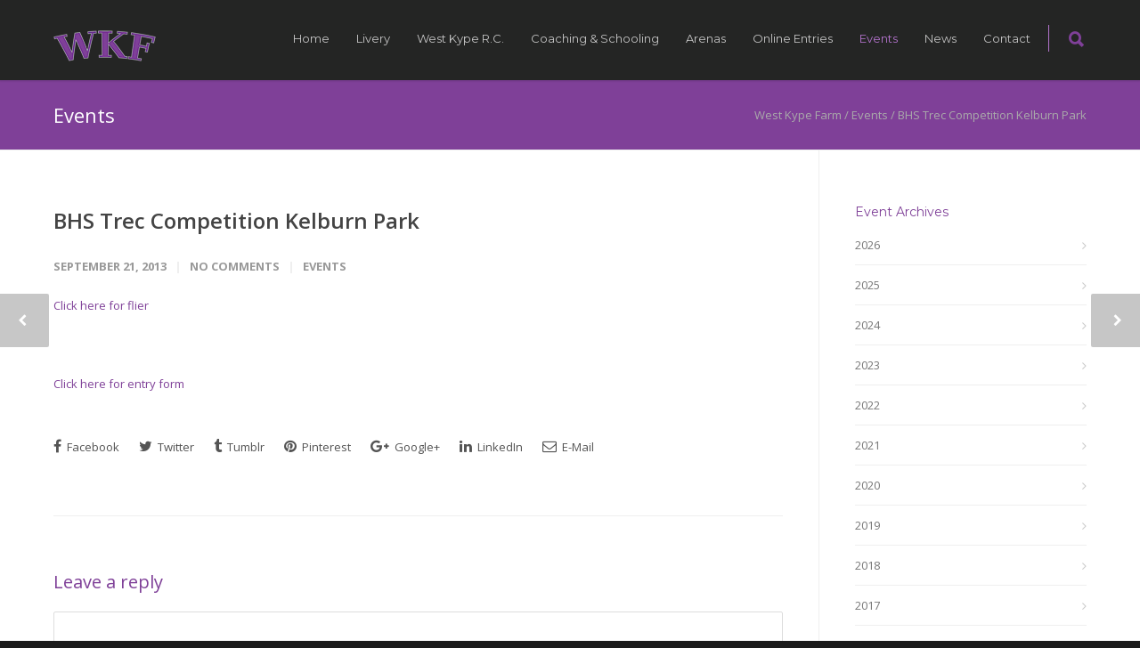

--- FILE ---
content_type: text/html; charset=UTF-8
request_url: https://www.westkypefarm.co.uk/events/2013/09/bhs-trec-competition-kelburn-park/
body_size: 21470
content:
<!doctype html>
<html lang="en-GB">
<head>
<meta http-equiv="Content-Type" content="text/html; charset=UTF-8" />
<title>BHS Trec Competition Kelburn Park - West Kype Farm - Livery services, schooling, breaking and coaching | Strathaven, Lanarkshire, Scotland</title>
<!-- Mobile Specific Metas & Favicons -->
<meta name="viewport" content="width=device-width, initial-scale=1, maximum-scale=1, user-scalable=0"><!-- WordPress Stuff -->
                        <script>
                            /* You can add more configuration options to webfontloader by previously defining the WebFontConfig with your options */
                            if ( typeof WebFontConfig === "undefined" ) {
                                WebFontConfig = new Object();
                            }
                            WebFontConfig['google'] = {families: ['Montserrat:400,700', 'Open+Sans:300,400,600,700,800,300italic,400italic,600italic,700italic,800italic&amp;subset=latin']};

                            (function() {
                                var wf = document.createElement( 'script' );
                                wf.src = 'https://ajax.googleapis.com/ajax/libs/webfont/1.5.3/webfont.js';
                                wf.type = 'text/javascript';
                                wf.async = 'true';
                                var s = document.getElementsByTagName( 'script' )[0];
                                s.parentNode.insertBefore( wf, s );
                            })();
                        </script>
                        <meta name='robots' content='index, follow, max-image-preview:large, max-snippet:-1, max-video-preview:-1' />

	<link rel="canonical" href="https://www.westkypefarm.co.uk/events/2013/09/bhs-trec-competition-kelburn-park/" />
	<meta property="og:locale" content="en_GB" />
	<meta property="og:type" content="article" />
	<meta property="og:title" content="BHS Trec Competition Kelburn Park - West Kype Farm - Livery services, schooling, breaking and coaching | Strathaven, Lanarkshire, Scotland" />
	<meta property="og:description" content="Click here for flier &nbsp; Click here for entry form" />
	<meta property="og:url" content="https://www.westkypefarm.co.uk/events/2013/09/bhs-trec-competition-kelburn-park/" />
	<meta property="og:site_name" content="West Kype Farm" />
	<meta property="article:published_time" content="2013-09-21T22:05:17+00:00" />
	<meta name="author" content="Gillian Beattie" />
	<meta name="twitter:label1" content="Written by" />
	<meta name="twitter:data1" content="Gillian Beattie" />
	<script type="application/ld+json" class="yoast-schema-graph">{"@context":"https://schema.org","@graph":[{"@type":"Article","@id":"https://www.westkypefarm.co.uk/events/2013/09/bhs-trec-competition-kelburn-park/#article","isPartOf":{"@id":"https://www.westkypefarm.co.uk/events/2013/09/bhs-trec-competition-kelburn-park/"},"author":{"name":"Gillian Beattie","@id":"https://www.westkypefarm.co.uk/#/schema/person/543b343217c3108fa164d8daef6bdcef"},"headline":"BHS Trec Competition Kelburn Park","datePublished":"2013-09-21T22:05:17+00:00","mainEntityOfPage":{"@id":"https://www.westkypefarm.co.uk/events/2013/09/bhs-trec-competition-kelburn-park/"},"wordCount":15,"commentCount":0,"articleSection":["Events"],"inLanguage":"en-GB","potentialAction":[{"@type":"CommentAction","name":"Comment","target":["https://www.westkypefarm.co.uk/events/2013/09/bhs-trec-competition-kelburn-park/#respond"]}]},{"@type":"WebPage","@id":"https://www.westkypefarm.co.uk/events/2013/09/bhs-trec-competition-kelburn-park/","url":"https://www.westkypefarm.co.uk/events/2013/09/bhs-trec-competition-kelburn-park/","name":"BHS Trec Competition Kelburn Park - West Kype Farm - Livery services, schooling, breaking and coaching | Strathaven, Lanarkshire, Scotland","isPartOf":{"@id":"https://www.westkypefarm.co.uk/#website"},"datePublished":"2013-09-21T22:05:17+00:00","author":{"@id":"https://www.westkypefarm.co.uk/#/schema/person/543b343217c3108fa164d8daef6bdcef"},"breadcrumb":{"@id":"https://www.westkypefarm.co.uk/events/2013/09/bhs-trec-competition-kelburn-park/#breadcrumb"},"inLanguage":"en-GB","potentialAction":[{"@type":"ReadAction","target":["https://www.westkypefarm.co.uk/events/2013/09/bhs-trec-competition-kelburn-park/"]}]},{"@type":"BreadcrumbList","@id":"https://www.westkypefarm.co.uk/events/2013/09/bhs-trec-competition-kelburn-park/#breadcrumb","itemListElement":[{"@type":"ListItem","position":1,"name":"Home","item":"https://www.westkypefarm.co.uk/"},{"@type":"ListItem","position":2,"name":"News","item":"https://www.westkypefarm.co.uk/news/"},{"@type":"ListItem","position":3,"name":"BHS Trec Competition Kelburn Park"}]},{"@type":"WebSite","@id":"https://www.westkypefarm.co.uk/#website","url":"https://www.westkypefarm.co.uk/","name":"West Kype Farm","description":"Livery services, schooling, breaking and coaching | Strathaven, Lanarkshire, Scotland","potentialAction":[{"@type":"SearchAction","target":{"@type":"EntryPoint","urlTemplate":"https://www.westkypefarm.co.uk/?s={search_term_string}"},"query-input":{"@type":"PropertyValueSpecification","valueRequired":true,"valueName":"search_term_string"}}],"inLanguage":"en-GB"},{"@type":"Person","@id":"https://www.westkypefarm.co.uk/#/schema/person/543b343217c3108fa164d8daef6bdcef","name":"Gillian Beattie","image":{"@type":"ImageObject","inLanguage":"en-GB","@id":"https://www.westkypefarm.co.uk/#/schema/person/image/","url":"https://secure.gravatar.com/avatar/bd231432a87fae25073c04b1eacccb9ef33203dc4a8c49c7ea2c5d61a7a91ad6?s=96&d=mm&r=g","contentUrl":"https://secure.gravatar.com/avatar/bd231432a87fae25073c04b1eacccb9ef33203dc4a8c49c7ea2c5d61a7a91ad6?s=96&d=mm&r=g","caption":"Gillian Beattie"},"sameAs":["http://www.westkypefarm.co.uk"],"url":"https://www.westkypefarm.co.uk/author/gillian-beattie/"}]}</script>


<link rel="alternate" type="application/rss+xml" title="West Kype Farm &raquo; Feed" href="https://www.westkypefarm.co.uk/feed/" />
<link rel="alternate" type="application/rss+xml" title="West Kype Farm &raquo; Comments Feed" href="https://www.westkypefarm.co.uk/comments/feed/" />
<link rel="alternate" type="application/rss+xml" title="West Kype Farm &raquo; BHS Trec Competition Kelburn Park Comments Feed" href="https://www.westkypefarm.co.uk/events/2013/09/bhs-trec-competition-kelburn-park/feed/" />
<link rel="alternate" title="oEmbed (JSON)" type="application/json+oembed" href="https://www.westkypefarm.co.uk/wp-json/oembed/1.0/embed?url=https%3A%2F%2Fwww.westkypefarm.co.uk%2Fevents%2F2013%2F09%2Fbhs-trec-competition-kelburn-park%2F" />
<link rel="alternate" title="oEmbed (XML)" type="text/xml+oembed" href="https://www.westkypefarm.co.uk/wp-json/oembed/1.0/embed?url=https%3A%2F%2Fwww.westkypefarm.co.uk%2Fevents%2F2013%2F09%2Fbhs-trec-competition-kelburn-park%2F&#038;format=xml" />
<style id='wp-img-auto-sizes-contain-inline-css' type='text/css'>
img:is([sizes=auto i],[sizes^="auto," i]){contain-intrinsic-size:3000px 1500px}
/*# sourceURL=wp-img-auto-sizes-contain-inline-css */
</style>
<style id='wp-emoji-styles-inline-css' type='text/css'>

	img.wp-smiley, img.emoji {
		display: inline !important;
		border: none !important;
		box-shadow: none !important;
		height: 1em !important;
		width: 1em !important;
		margin: 0 0.07em !important;
		vertical-align: -0.1em !important;
		background: none !important;
		padding: 0 !important;
	}
/*# sourceURL=wp-emoji-styles-inline-css */
</style>
<style id='wp-block-library-inline-css' type='text/css'>
:root{--wp-block-synced-color:#7a00df;--wp-block-synced-color--rgb:122,0,223;--wp-bound-block-color:var(--wp-block-synced-color);--wp-editor-canvas-background:#ddd;--wp-admin-theme-color:#007cba;--wp-admin-theme-color--rgb:0,124,186;--wp-admin-theme-color-darker-10:#006ba1;--wp-admin-theme-color-darker-10--rgb:0,107,160.5;--wp-admin-theme-color-darker-20:#005a87;--wp-admin-theme-color-darker-20--rgb:0,90,135;--wp-admin-border-width-focus:2px}@media (min-resolution:192dpi){:root{--wp-admin-border-width-focus:1.5px}}.wp-element-button{cursor:pointer}:root .has-very-light-gray-background-color{background-color:#eee}:root .has-very-dark-gray-background-color{background-color:#313131}:root .has-very-light-gray-color{color:#eee}:root .has-very-dark-gray-color{color:#313131}:root .has-vivid-green-cyan-to-vivid-cyan-blue-gradient-background{background:linear-gradient(135deg,#00d084,#0693e3)}:root .has-purple-crush-gradient-background{background:linear-gradient(135deg,#34e2e4,#4721fb 50%,#ab1dfe)}:root .has-hazy-dawn-gradient-background{background:linear-gradient(135deg,#faaca8,#dad0ec)}:root .has-subdued-olive-gradient-background{background:linear-gradient(135deg,#fafae1,#67a671)}:root .has-atomic-cream-gradient-background{background:linear-gradient(135deg,#fdd79a,#004a59)}:root .has-nightshade-gradient-background{background:linear-gradient(135deg,#330968,#31cdcf)}:root .has-midnight-gradient-background{background:linear-gradient(135deg,#020381,#2874fc)}:root{--wp--preset--font-size--normal:16px;--wp--preset--font-size--huge:42px}.has-regular-font-size{font-size:1em}.has-larger-font-size{font-size:2.625em}.has-normal-font-size{font-size:var(--wp--preset--font-size--normal)}.has-huge-font-size{font-size:var(--wp--preset--font-size--huge)}.has-text-align-center{text-align:center}.has-text-align-left{text-align:left}.has-text-align-right{text-align:right}.has-fit-text{white-space:nowrap!important}#end-resizable-editor-section{display:none}.aligncenter{clear:both}.items-justified-left{justify-content:flex-start}.items-justified-center{justify-content:center}.items-justified-right{justify-content:flex-end}.items-justified-space-between{justify-content:space-between}.screen-reader-text{border:0;clip-path:inset(50%);height:1px;margin:-1px;overflow:hidden;padding:0;position:absolute;width:1px;word-wrap:normal!important}.screen-reader-text:focus{background-color:#ddd;clip-path:none;color:#444;display:block;font-size:1em;height:auto;left:5px;line-height:normal;padding:15px 23px 14px;text-decoration:none;top:5px;width:auto;z-index:100000}html :where(.has-border-color){border-style:solid}html :where([style*=border-top-color]){border-top-style:solid}html :where([style*=border-right-color]){border-right-style:solid}html :where([style*=border-bottom-color]){border-bottom-style:solid}html :where([style*=border-left-color]){border-left-style:solid}html :where([style*=border-width]){border-style:solid}html :where([style*=border-top-width]){border-top-style:solid}html :where([style*=border-right-width]){border-right-style:solid}html :where([style*=border-bottom-width]){border-bottom-style:solid}html :where([style*=border-left-width]){border-left-style:solid}html :where(img[class*=wp-image-]){height:auto;max-width:100%}:where(figure){margin:0 0 1em}html :where(.is-position-sticky){--wp-admin--admin-bar--position-offset:var(--wp-admin--admin-bar--height,0px)}@media screen and (max-width:600px){html :where(.is-position-sticky){--wp-admin--admin-bar--position-offset:0px}}

/*# sourceURL=wp-block-library-inline-css */
</style><style id='global-styles-inline-css' type='text/css'>
:root{--wp--preset--aspect-ratio--square: 1;--wp--preset--aspect-ratio--4-3: 4/3;--wp--preset--aspect-ratio--3-4: 3/4;--wp--preset--aspect-ratio--3-2: 3/2;--wp--preset--aspect-ratio--2-3: 2/3;--wp--preset--aspect-ratio--16-9: 16/9;--wp--preset--aspect-ratio--9-16: 9/16;--wp--preset--color--black: #000000;--wp--preset--color--cyan-bluish-gray: #abb8c3;--wp--preset--color--white: #ffffff;--wp--preset--color--pale-pink: #f78da7;--wp--preset--color--vivid-red: #cf2e2e;--wp--preset--color--luminous-vivid-orange: #ff6900;--wp--preset--color--luminous-vivid-amber: #fcb900;--wp--preset--color--light-green-cyan: #7bdcb5;--wp--preset--color--vivid-green-cyan: #00d084;--wp--preset--color--pale-cyan-blue: #8ed1fc;--wp--preset--color--vivid-cyan-blue: #0693e3;--wp--preset--color--vivid-purple: #9b51e0;--wp--preset--gradient--vivid-cyan-blue-to-vivid-purple: linear-gradient(135deg,rgb(6,147,227) 0%,rgb(155,81,224) 100%);--wp--preset--gradient--light-green-cyan-to-vivid-green-cyan: linear-gradient(135deg,rgb(122,220,180) 0%,rgb(0,208,130) 100%);--wp--preset--gradient--luminous-vivid-amber-to-luminous-vivid-orange: linear-gradient(135deg,rgb(252,185,0) 0%,rgb(255,105,0) 100%);--wp--preset--gradient--luminous-vivid-orange-to-vivid-red: linear-gradient(135deg,rgb(255,105,0) 0%,rgb(207,46,46) 100%);--wp--preset--gradient--very-light-gray-to-cyan-bluish-gray: linear-gradient(135deg,rgb(238,238,238) 0%,rgb(169,184,195) 100%);--wp--preset--gradient--cool-to-warm-spectrum: linear-gradient(135deg,rgb(74,234,220) 0%,rgb(151,120,209) 20%,rgb(207,42,186) 40%,rgb(238,44,130) 60%,rgb(251,105,98) 80%,rgb(254,248,76) 100%);--wp--preset--gradient--blush-light-purple: linear-gradient(135deg,rgb(255,206,236) 0%,rgb(152,150,240) 100%);--wp--preset--gradient--blush-bordeaux: linear-gradient(135deg,rgb(254,205,165) 0%,rgb(254,45,45) 50%,rgb(107,0,62) 100%);--wp--preset--gradient--luminous-dusk: linear-gradient(135deg,rgb(255,203,112) 0%,rgb(199,81,192) 50%,rgb(65,88,208) 100%);--wp--preset--gradient--pale-ocean: linear-gradient(135deg,rgb(255,245,203) 0%,rgb(182,227,212) 50%,rgb(51,167,181) 100%);--wp--preset--gradient--electric-grass: linear-gradient(135deg,rgb(202,248,128) 0%,rgb(113,206,126) 100%);--wp--preset--gradient--midnight: linear-gradient(135deg,rgb(2,3,129) 0%,rgb(40,116,252) 100%);--wp--preset--font-size--small: 13px;--wp--preset--font-size--medium: 20px;--wp--preset--font-size--large: 36px;--wp--preset--font-size--x-large: 42px;--wp--preset--spacing--20: 0.44rem;--wp--preset--spacing--30: 0.67rem;--wp--preset--spacing--40: 1rem;--wp--preset--spacing--50: 1.5rem;--wp--preset--spacing--60: 2.25rem;--wp--preset--spacing--70: 3.38rem;--wp--preset--spacing--80: 5.06rem;--wp--preset--shadow--natural: 6px 6px 9px rgba(0, 0, 0, 0.2);--wp--preset--shadow--deep: 12px 12px 50px rgba(0, 0, 0, 0.4);--wp--preset--shadow--sharp: 6px 6px 0px rgba(0, 0, 0, 0.2);--wp--preset--shadow--outlined: 6px 6px 0px -3px rgb(255, 255, 255), 6px 6px rgb(0, 0, 0);--wp--preset--shadow--crisp: 6px 6px 0px rgb(0, 0, 0);}:where(.is-layout-flex){gap: 0.5em;}:where(.is-layout-grid){gap: 0.5em;}body .is-layout-flex{display: flex;}.is-layout-flex{flex-wrap: wrap;align-items: center;}.is-layout-flex > :is(*, div){margin: 0;}body .is-layout-grid{display: grid;}.is-layout-grid > :is(*, div){margin: 0;}:where(.wp-block-columns.is-layout-flex){gap: 2em;}:where(.wp-block-columns.is-layout-grid){gap: 2em;}:where(.wp-block-post-template.is-layout-flex){gap: 1.25em;}:where(.wp-block-post-template.is-layout-grid){gap: 1.25em;}.has-black-color{color: var(--wp--preset--color--black) !important;}.has-cyan-bluish-gray-color{color: var(--wp--preset--color--cyan-bluish-gray) !important;}.has-white-color{color: var(--wp--preset--color--white) !important;}.has-pale-pink-color{color: var(--wp--preset--color--pale-pink) !important;}.has-vivid-red-color{color: var(--wp--preset--color--vivid-red) !important;}.has-luminous-vivid-orange-color{color: var(--wp--preset--color--luminous-vivid-orange) !important;}.has-luminous-vivid-amber-color{color: var(--wp--preset--color--luminous-vivid-amber) !important;}.has-light-green-cyan-color{color: var(--wp--preset--color--light-green-cyan) !important;}.has-vivid-green-cyan-color{color: var(--wp--preset--color--vivid-green-cyan) !important;}.has-pale-cyan-blue-color{color: var(--wp--preset--color--pale-cyan-blue) !important;}.has-vivid-cyan-blue-color{color: var(--wp--preset--color--vivid-cyan-blue) !important;}.has-vivid-purple-color{color: var(--wp--preset--color--vivid-purple) !important;}.has-black-background-color{background-color: var(--wp--preset--color--black) !important;}.has-cyan-bluish-gray-background-color{background-color: var(--wp--preset--color--cyan-bluish-gray) !important;}.has-white-background-color{background-color: var(--wp--preset--color--white) !important;}.has-pale-pink-background-color{background-color: var(--wp--preset--color--pale-pink) !important;}.has-vivid-red-background-color{background-color: var(--wp--preset--color--vivid-red) !important;}.has-luminous-vivid-orange-background-color{background-color: var(--wp--preset--color--luminous-vivid-orange) !important;}.has-luminous-vivid-amber-background-color{background-color: var(--wp--preset--color--luminous-vivid-amber) !important;}.has-light-green-cyan-background-color{background-color: var(--wp--preset--color--light-green-cyan) !important;}.has-vivid-green-cyan-background-color{background-color: var(--wp--preset--color--vivid-green-cyan) !important;}.has-pale-cyan-blue-background-color{background-color: var(--wp--preset--color--pale-cyan-blue) !important;}.has-vivid-cyan-blue-background-color{background-color: var(--wp--preset--color--vivid-cyan-blue) !important;}.has-vivid-purple-background-color{background-color: var(--wp--preset--color--vivid-purple) !important;}.has-black-border-color{border-color: var(--wp--preset--color--black) !important;}.has-cyan-bluish-gray-border-color{border-color: var(--wp--preset--color--cyan-bluish-gray) !important;}.has-white-border-color{border-color: var(--wp--preset--color--white) !important;}.has-pale-pink-border-color{border-color: var(--wp--preset--color--pale-pink) !important;}.has-vivid-red-border-color{border-color: var(--wp--preset--color--vivid-red) !important;}.has-luminous-vivid-orange-border-color{border-color: var(--wp--preset--color--luminous-vivid-orange) !important;}.has-luminous-vivid-amber-border-color{border-color: var(--wp--preset--color--luminous-vivid-amber) !important;}.has-light-green-cyan-border-color{border-color: var(--wp--preset--color--light-green-cyan) !important;}.has-vivid-green-cyan-border-color{border-color: var(--wp--preset--color--vivid-green-cyan) !important;}.has-pale-cyan-blue-border-color{border-color: var(--wp--preset--color--pale-cyan-blue) !important;}.has-vivid-cyan-blue-border-color{border-color: var(--wp--preset--color--vivid-cyan-blue) !important;}.has-vivid-purple-border-color{border-color: var(--wp--preset--color--vivid-purple) !important;}.has-vivid-cyan-blue-to-vivid-purple-gradient-background{background: var(--wp--preset--gradient--vivid-cyan-blue-to-vivid-purple) !important;}.has-light-green-cyan-to-vivid-green-cyan-gradient-background{background: var(--wp--preset--gradient--light-green-cyan-to-vivid-green-cyan) !important;}.has-luminous-vivid-amber-to-luminous-vivid-orange-gradient-background{background: var(--wp--preset--gradient--luminous-vivid-amber-to-luminous-vivid-orange) !important;}.has-luminous-vivid-orange-to-vivid-red-gradient-background{background: var(--wp--preset--gradient--luminous-vivid-orange-to-vivid-red) !important;}.has-very-light-gray-to-cyan-bluish-gray-gradient-background{background: var(--wp--preset--gradient--very-light-gray-to-cyan-bluish-gray) !important;}.has-cool-to-warm-spectrum-gradient-background{background: var(--wp--preset--gradient--cool-to-warm-spectrum) !important;}.has-blush-light-purple-gradient-background{background: var(--wp--preset--gradient--blush-light-purple) !important;}.has-blush-bordeaux-gradient-background{background: var(--wp--preset--gradient--blush-bordeaux) !important;}.has-luminous-dusk-gradient-background{background: var(--wp--preset--gradient--luminous-dusk) !important;}.has-pale-ocean-gradient-background{background: var(--wp--preset--gradient--pale-ocean) !important;}.has-electric-grass-gradient-background{background: var(--wp--preset--gradient--electric-grass) !important;}.has-midnight-gradient-background{background: var(--wp--preset--gradient--midnight) !important;}.has-small-font-size{font-size: var(--wp--preset--font-size--small) !important;}.has-medium-font-size{font-size: var(--wp--preset--font-size--medium) !important;}.has-large-font-size{font-size: var(--wp--preset--font-size--large) !important;}.has-x-large-font-size{font-size: var(--wp--preset--font-size--x-large) !important;}
/*# sourceURL=global-styles-inline-css */
</style>

<style id='classic-theme-styles-inline-css' type='text/css'>
/*! This file is auto-generated */
.wp-block-button__link{color:#fff;background-color:#32373c;border-radius:9999px;box-shadow:none;text-decoration:none;padding:calc(.667em + 2px) calc(1.333em + 2px);font-size:1.125em}.wp-block-file__button{background:#32373c;color:#fff;text-decoration:none}
/*# sourceURL=/wp-includes/css/classic-themes.min.css */
</style>
<link rel='stylesheet' id='mc4wp-form-themes-css' href='https://www.westkypefarm.co.uk/wp-content/plugins/mailchimp-for-wp/assets/css/form-themes.css?ver=4.11.1' type='text/css' media='all' />
<link rel='stylesheet' id='stylesheet-css' href='https://www.westkypefarm.co.uk/wp-content/themes/unicon-child/style.css?ver=1' type='text/css' media='all' />
<link rel='stylesheet' id='js_composer_front-css' href='https://www.westkypefarm.co.uk/wp-content/plugins/js_composer/assets/css/js_composer.min.css?ver=8.7' type='text/css' media='all' />
<link rel='stylesheet' id='shortcodes-css' href='https://www.westkypefarm.co.uk/wp-content/themes/unicon/framework/css/shortcodes.css?ver=6.9' type='text/css' media='all' />
<link rel='stylesheet' id='responsive-css' href='https://www.westkypefarm.co.uk/wp-content/themes/unicon/framework/css/responsive.css?ver=6.9' type='text/css' media='all' />
<script type="text/javascript" src="https://www.westkypefarm.co.uk/wp-includes/js/jquery/jquery.min.js?ver=3.7.1" id="jquery-core-js"></script>
<script type="text/javascript" src="https://www.westkypefarm.co.uk/wp-includes/js/jquery/jquery-migrate.min.js?ver=3.4.1" id="jquery-migrate-js"></script>
<script type="text/javascript" src="https://www.westkypefarm.co.uk/wp-content/plugins/jj-nextgen-jquery-cycle/script/jquery.cycle.lite.1.0.min.js?ver=6.9" id="jquery-jjcucle-js"></script>
<script type="text/javascript" src="https://www.westkypefarm.co.uk/wp-content/plugins/jj-nextgen-jquery-cycle/script/jquery.jj_ngg_shuffle.js?ver=6.9" id="jquery-shuffle-js"></script>
<script type="text/javascript" src="//www.westkypefarm.co.uk/wp-content/plugins/revslider/sr6/assets/js/rbtools.min.js?ver=6.7.38" async id="tp-tools-js"></script>
<script type="text/javascript" src="//www.westkypefarm.co.uk/wp-content/plugins/revslider/sr6/assets/js/rs6.min.js?ver=6.7.38" async id="revmin-js"></script>
<script></script><link rel="https://api.w.org/" href="https://www.westkypefarm.co.uk/wp-json/" /><link rel="alternate" title="JSON" type="application/json" href="https://www.westkypefarm.co.uk/wp-json/wp/v2/posts/2533" />
<link rel='shortlink' href='https://www.westkypefarm.co.uk/?p=2533' />
<meta name="google-site-verification" content="F31zBcwHTmcs00rdRY3WeUqIc_c9oA9cAm3AtB0_1P8" />
<script type="text/javascript">
window.google_analytics_uacct = "UA-22756909-1";
</script>
<!-- styles for Simple Google Map -->
<style type='text/css'>
#SGM {width:100%; height:300px;}
#SGM .infoWindow {line-height:13px; font-size:10px;}
#SGM input {margin:4px 4px 0 0; font-size:10px;}
#SGM input.text {border:solid 1px #ccc; background-color:#fff; padding:2px;}
</style>
<!-- end styles for Simple Google Map -->
<style type="text/css">
body{ font: 400 13px Open Sans, Arial, Helvetica, sans-serif; color: #545454; line-height: 1.9;} .wrapall, .boxed-layout{ background-color: #ffffff; } body.page-template-page-blank-php{ background: #ffffff !important; } h1, .title-h1{ font: 28px Open Sans, Arial, Helvetica, sans-serif; color: #7f4098; } h2{ font: 24px Open Sans, Arial, Helvetica, sans-serif; color: #7f4098; } h3{ font: 20px Open Sans, Arial, Helvetica, sans-serif; color: #7f4098; } h4{ font: 16px Open Sans, Arial, Helvetica, sans-serif; color: #7f4098; } h5{ font: 16px Open Sans, Arial, Helvetica, sans-serif; color: #7f4098; } h6{ font: 16px Open Sans, Arial, Helvetica, sans-serif; color: #7f4098; } .title{ font-family: 'Open Sans', Arial, Helvetica, sans-serif; } h1 a, h2 a, h3 a, h4 a, h5 a, h6 a { font-weight: inherit; color: inherit; } h1 a:hover, h2 a:hover, h3 a:hover, h4 a:hover, h5 a:hover, h6 a:hover, a:hover h1, a:hover h2, a:hover h3, a:hover h4, a:hover h5, a:hover h6 { color: #b373cc; } a{ color: #7f4098; } a:hover{ color: #b373cc; } input[type='text'], input[type='password'], input[type='email'], input[type='tel'], textarea, select { font-family: Open Sans, Arial, Helvetica, sans-serif; font-size: 13px; } #sidebar .widget h3{ font: 14px Montserrat, Arial, Helvetica, sans-serif; color: #7f4098; } .container .twelve.alt.sidebar-right, .container .twelve.alt.sidebar-left, #sidebar.sidebar-right #sidebar-widgets, #sidebar.sidebar-left #sidebar-widgets{ border-color: #efefef;} #topbar{ background: #f5f5f5; color: #777777; } #topbar a{ color: #999999; } #topbar a:hover{ color: #333333; } @media only screen and (max-width: 767px) { #topbar .topbar-col1{ background: #f5f5f5; } } /* Navigation */ #navigation > ul > li > a{ font: 13px Montserrat, Arial, Helvetica, sans-serif; color: #c4c4c4; } #navigation > ul > li:hover > a, #navigation > ul > li > a:hover { color: #b373cc; } #navigation li.current-menu-item > a:hover, #navigation li.current-page-ancestor > a:hover, #navigation li.current-menu-ancestor > a:hover, #navigation li.current-menu-parent > a:hover, #navigation li.current_page_ancestor > a:hover, #navigation > ul > li.sfHover > a { color: #b373cc; } #navigation li.current-menu-item > a, #navigation li.current-page-ancestor > a, #navigation li.current-menu-ancestor > a, #navigation li.current-menu-parent > a, #navigation li.current_page_ancestor > a { color: #b373cc; } #navigation ul li:hover{ border-color: #b373cc; } #navigation li.current-menu-item, #navigation li.current-page-ancestor, #navigation li.current-menu-ancestor, #navigation li.current-menu-parent, #navigation li.current_page_ancestor{ border-color: #b373cc; } #navigation .sub-menu{ background: #262626; } #navigation .sub-menu li a{ font: 13px Open Sans, Arial, Helvetica, sans-serif; color: #bbbbbb; } #navigation .sub-menu li a:hover{ color: #ffffff; } #navigation .sub-menu li.current_page_item > a, #navigation .sub-menu li.current_page_item > a:hover, #navigation .sub-menu li.current-menu-item > a, #navigation .sub-menu li.current-menu-item > a:hover, #navigation .sub-menu li.current-page-ancestor > a, #navigation .sub-menu li.current-page-ancestor > a:hover, #navigation .sub-menu li.current-menu-ancestor > a, #navigation .sub-menu li.current-menu-ancestor > a:hover, #navigation .sub-menu li.current-menu-parent > a, #navigation .sub-menu li.current-menu-parent > a:hover, #navigation .sub-menu li.current_page_ancestor > a, #navigation .sub-menu li.current_page_ancestor > a:hover{ color: #ffffff; } #navigation .sub-menu li a, #navigation .sub-menu ul li a{ border-color: #333333; } #navigation > ul > li.megamenu > ul.sub-menu{ background: #262626; border-color: #b373cc; } #navigation > ul > li.megamenu > ul > li { border-right-color: #333333 !important; } #navigation > ul > li.megamenu ul li a{ color:#bbbbbb; } #navigation > ul > li.megamenu > ul > li > a { color:#ffffff; } #navigation > ul > li.megamenu > ul ul li a:hover, #header #navigation > ul > li.megamenu > ul ul li.current-menu-item a { color: #ffffff !important; background-color: #333333 !important; } /* Header General */ #search-btn, #shopping-btn, #close-search-btn { color: #7f4098; } #search-btn:hover, #shopping-btn:hover, #close-search-btn:hover { color: #b373cc; } #slogan{ font: 400 20px Open Sans, Arial, Helvetica, sans-serif; color: #777777; margin-top: 26px; } /* Mobile Header */ #mobile-navigation{ background: #262626; } #mobile-navigation ul li a{ font: 13px Open Sans, Arial, Helvetica, sans-serif; color: #bbbbbb; border-bottom-color: #333333 !important; } #mobile-navigation ul li a:hover, #mobile-navigation ul li a:hover [class^='fa-'], #mobile-navigation li.open > a, #mobile-navigation ul li.current-menu-item > a, #mobile-navigation ul li.current-menu-ancestor > a{ color: #ffffff; } body #mobile-navigation li.open > a [class^='fa-']{ color: #ffffff; } #mobile-navigation form, #mobile-navigation form input{ background: #444444; color: #cccccc; } #mobile-navigation form:before{ color: #cccccc; } #mobile-header{ background: #242524; height: 90px; } #mobile-navigation-btn, #mobile-cart-btn, #mobile-shopping-btn{ color: #7f4098; line-height: 90px; } #mobile-navigation-btn:hover, #mobile-cart-btn:hover, #mobile-shopping-btn:hover { color: #b373cc; } #mobile-header .logo{ margin-top: 34px; } /* Header V1 */ #header.header-v1 { height: 90px; background: #242524; } .header-v1 .logo{ margin-top: 34px; } .header-v1 #navigation > ul > li{ height: 90px; padding-top: 35px; } .header-v1 #navigation .sub-menu{ top: 90px; } .header-v1 .header-icons-divider{ line-height: 90px; background: #b373cc; } #header.header-v1 .widget_shopping_cart{ top: 90px; } .header-v1 #search-btn, .header-v1 #close-search-btn, .header-v1 #shopping-btn{ line-height: 90px; } .header-v1 #search-top, .header-v1 #search-top input{ height: 90px; } .header-v1 #search-top input{ color: #7f4098; font-family: Open Sans, Arial, Helvetica, sans-serif; } /* Header V3 */ #header.header-v3 { background: #242524; } .header-v3 .navigation-wrap{ background: #242524; border-top: 1px solid #b373cc; } .header-v3 .logo { margin-top: 30px; margin-bottom: 30px; } /* Header V4 */ #header.header-v4 { background: #242524; } .header-v4 .navigation-wrap{ background: #242524; border-top: 1px solid #b373cc; } .header-v4 .logo { margin-top: 30px; margin-bottom: 30px; } /* Transparent Header */ #transparentimage{ padding: 90px 0 0 0; } .header-is-transparent #mobile-navigation{ top: 90px; } /* Stuck */ .stuck{ background: #242524; } /* Titlebars */ .titlebar h1, .title-h1{ font: 400 22px Open Sans, Arial, Helvetica, sans-serif; color: #ffffff; } #fulltitle{ background: #7f4098; border-bottom: 1px solid #efefef; } #breadcrumbs{ margin-top: 6px; } #breadcrumbs, #breadcrumbs a{ font: 400 13px Open Sans, Arial, Helvetica, sans-serif; color: #aaaaaa; } #breadcrumbs a:hover{ color: #666666; } #fullimagecenter h1, #transparentimage h1, #fullimagecenter .title-h1, #transparentimage .title-h1{ font: 42px Montserrat, Arial, Helvetica, sans-serif; color: #ffffff; text-transform: uppercase; letter-spacing: 1px; text-align: center; } /* Footer */ #footer .widget h3{ font: 22px Montserrat, Arial, Helvetica, sans-serif; color: #b373cc; } #footer{ color: #c1c1c1; border-top: 4px none #7f4098; } #footer{ background-color: #242524; } #footer a, #footer .widget ul li:after { color: #b373cc; } #footer a:hover, #footer .widget ul li:hover:after { color: #ffffff; } #footer .widget ul li{ border-bottom-color: #b373cc; } /* Copyright */ #copyright{ background: #1b1b1b; color: #777777; } #copyright a { color: #999999; } #copyright a:hover { color: #cccccc; } /* Color Accent */ .highlight{color:#7f4098 !important;} ::selection{ background: #7f4098; } ::-moz-selection { background: #7f4098; } #shopping-btn span{background:#7f4098;} .blog-page .post h1 a:hover,.blog-page .post h2 a:hover{color:#7f4098;} .entry-image .entry-overlay{background:#7f4098;} .entry-quote a:hover{background:#7f4098;} .entry-link a:hover{background:#7f4098;} .blog-single .entry-tags a:hover{color:#7f4098;} .sharebox ul li a:hover{color:#7f4098;} #pagination .current a{background:#7f4098;} #filters ul li a:hover{color:#7f4098;} #filters ul li a.active{color:#7f4098;} #back-to-top a:hover{background-color:#7f4098;} #sidebar .widget ul li a:hover{color:#7f4098;} #sidebar .widget ul li:hover:after{color:#7f4098;} .widget_tag_cloud a:hover,.widget_product_tag_cloud a:hover{background:#7f4098;border-color:#7f4098;} .widget_portfolio .portfolio-widget-item .portfolio-overlay{background:#7f4098;} #sidebar .widget_nav_menu ul li a:hover{color:#7f4098;} #footer .widget_tag_cloud a:hover,#footer .widget_product_tag_cloud a:hover{background:#7f4098;border-color:#7f4098;} /* Shortcodes */ .box.style-2{border-top-color:#7f4098;} .box.style-4{border-color:#7f4098;} .box.style-6{background:#7f4098;} a.button,input[type=submit],button,.minti_button{background:#7f4098;border-color:#7f4098;} a.button.color-2{color:#7f4098;border-color:#7f4098;} a.button.color-3{background:#7f4098;border-color:#7f4098;} a.button.color-9{color:#7f4098;} a.button.color-6:hover{background:#7f4098;border-color:#7f4098;} a.button.color-7:hover{background:#7f4098;border-color:#7f4098;} .counter-number{color:#7f4098;} .divider-title.align-center:after, .divider-title.align-left:after { background-color:#7f4098 } .divider5{border-bottom-color:#7f4098;} .dropcap.dropcap-circle{background-color:#7f4098;} .dropcap.dropcap-box{background-color:#7f4098;} .dropcap.dropcap-color{color:#7f4098;} .toggle .toggle-title.active, .color-light .toggle .toggle-title.active{ background:#7f4098; border-color: #7f4098;} .iconbox-style-1.icon-color-accent i.boxicon,.iconbox-style-2.icon-color-accent i.boxicon,.iconbox-style-3.icon-color-accent i.boxicon,.iconbox-style-8.icon-color-accent i.boxicon,.iconbox-style-9.icon-color-accent i.boxicon{color:#7f4098!important;} .iconbox-style-4.icon-color-accent i.boxicon,.iconbox-style-5.icon-color-accent i.boxicon,.iconbox-style-6.icon-color-accent i.boxicon,.iconbox-style-7.icon-color-accent i.boxicon,.flip .icon-color-accent.card .back{background:#7f4098;} .latest-blog .blog-item .blog-overlay{background:#7f4098;} .latest-blog .blog-item .blog-pic i{color:#7f4098;} .latest-blog .blog-item h4 a:hover{color:#7f4098;} .progressbar .progress-percentage{background:#7f4098;} .wpb_widgetised_column .widget ul li a:hover{color:#7f4098;} .wpb_widgetised_column .widget ul li:hover:after{color:#7f4098;} .wpb_accordion .wpb_accordion_wrapper .ui-state-active .ui-icon{background-color:#7f4098;} .wpb_accordion .wpb_accordion_wrapper .ui-state-active.wpb_accordion_header a{color:#7f4098;} .wpb_accordion .wpb_accordion_wrapper .wpb_accordion_header a:hover,.wpb_accordion .wpb_accordion_wrapper .wpb_accordion_header a:hover .ui-state-default .ui-icon{color:#7f4098;} .wpb_accordion .wpb_accordion_wrapper .wpb_accordion_header:hover .ui-icon{background-color:#7f4098!important;} .wpb_content_element.wpb_tabs .wpb_tabs_nav li.ui-tabs-active{border-bottom-color:#7f4098;} .portfolio-item h4 a:hover{ color: #7f4098; } .portfolio-filters ul li a:hover { color: #7f4098; } .portfolio-filters ul li a.active { color: #7f4098; } .portfolio-overlay-icon .portfolio-overlay{ background: #7f4098; } .portfolio-overlay-icon i{ color: #7f4098; } .portfolio-overlay-effect .portfolio-overlay{ background: #7f4098; } .portfolio-overlay-name .portfolio-overlay{ background: #7f4098; } .portfolio-detail-attributes ul li a:hover{ color: #7f4098; } a.catimage:hover .catimage-text{ background: #7f4098; } /* WooCommerce */ .products li h3{font: 400 13px Open Sans, Arial, Helvetica, sans-serif; color: #545454;} .woocommerce .button.checkout-button{background:#7f4098;border-color:#7f4098;} .woocommerce .products .onsale{background:#7f4098;} .product .onsale{background:#7f4098;} button.single_add_to_cart_button:hover{background:#7f4098;} .woocommerce-tabs > ul > li.active a{color:#7f4098;border-bottom-color:#7f4098;} p.stars a:hover{background:#7f4098;} p.stars a.active,p.stars a.active:after{background:#7f4098;} .product_list_widget a{color:#7f4098;} .woocommerce .widget_layered_nav li.chosen a{color:#7f4098!important;} .woocommerce .widget_product_categories > ul > li.current-cat > a{color:#7f4098!important;} .woocommerce .widget_product_categories > ul > li.current-cat:after{color:#7f4098!important;} .woocommerce-message{ background: #7f4098; } .bbp-topics-front ul.super-sticky .bbp-topic-title:before, .bbp-topics ul.super-sticky .bbp-topic-title:before, .bbp-topics ul.sticky .bbp-topic-title:before, .bbp-forum-content ul.sticky .bbp-topic-title:before{color: #7f4098!important; } #subscription-toggle a:hover{ background: #7f4098; } .bbp-pagination-links span.current{ background: #7f4098; } div.wpcf7-mail-sent-ok,div.wpcf7-mail-sent-ng,div.wpcf7-spam-blocked,div.wpcf7-validation-errors{ background: #7f4098; } .wpcf7-not-valid{ border-color: #7f4098 !important;} .products .button.add_to_cart_button{ color: #7f4098!important; } .minti_list.color-accent li:before{ color: #7f4098!important; } .blogslider_text .post-categories li a{ background-color: #7f4098; } .minti_zooming_slider .flex-control-nav li .minti_zooming_slider_ghost { background-color: #7f4098; } .minti_carousel.pagination_numbers .owl-dots .owl-dot.active{ background-color: #7f4098; } .wpb_content_element.wpb_tour .wpb_tabs_nav li.ui-tabs-active, .color-light .wpb_content_element.wpb_tour .wpb_tabs_nav li.ui-tabs-active{ background-color: #7f4098; } .masonry_icon i{ color: #7f4098; } .woocommerce-MyAccount-navigation-link.is-active a{ color: #7f4098;} /* Special Font */ .font-special, .button, .counter-title, h6, .wpb_accordion .wpb_accordion_wrapper .wpb_accordion_header a, .pricing-plan .pricing-plan-head h3, a.catimage, .divider-title, button, input[type='submit'], input[type='reset'], input[type='button'], .vc_pie_chart h4, .page-404 h3, .minti_masonrygrid_item h4{ font-family: 'Montserrat', Arial, Helvetica, sans-serif; /*letter-spacing: 0px; font-weight: ;*/} .ui-helper-reset{ line-height: 1.9; } /* User CSS from Theme Options */ @media only screen and (max-width: 959px) { #header, .sticky-wrapper{display:none;} #mobile-header{display:inherit} }
</style><meta name="generator" content="Powered by WPBakery Page Builder - drag and drop page builder for WordPress."/>
<meta name="generator" content="Powered by Slider Revolution 6.7.38 - responsive, Mobile-Friendly Slider Plugin for WordPress with comfortable drag and drop interface." />
<script>function setREVStartSize(e){
			//window.requestAnimationFrame(function() {
				window.RSIW = window.RSIW===undefined ? window.innerWidth : window.RSIW;
				window.RSIH = window.RSIH===undefined ? window.innerHeight : window.RSIH;
				try {
					var pw = document.getElementById(e.c).parentNode.offsetWidth,
						newh;
					pw = pw===0 || isNaN(pw) || (e.l=="fullwidth" || e.layout=="fullwidth") ? window.RSIW : pw;
					e.tabw = e.tabw===undefined ? 0 : parseInt(e.tabw);
					e.thumbw = e.thumbw===undefined ? 0 : parseInt(e.thumbw);
					e.tabh = e.tabh===undefined ? 0 : parseInt(e.tabh);
					e.thumbh = e.thumbh===undefined ? 0 : parseInt(e.thumbh);
					e.tabhide = e.tabhide===undefined ? 0 : parseInt(e.tabhide);
					e.thumbhide = e.thumbhide===undefined ? 0 : parseInt(e.thumbhide);
					e.mh = e.mh===undefined || e.mh=="" || e.mh==="auto" ? 0 : parseInt(e.mh,0);
					if(e.layout==="fullscreen" || e.l==="fullscreen")
						newh = Math.max(e.mh,window.RSIH);
					else{
						e.gw = Array.isArray(e.gw) ? e.gw : [e.gw];
						for (var i in e.rl) if (e.gw[i]===undefined || e.gw[i]===0) e.gw[i] = e.gw[i-1];
						e.gh = e.el===undefined || e.el==="" || (Array.isArray(e.el) && e.el.length==0)? e.gh : e.el;
						e.gh = Array.isArray(e.gh) ? e.gh : [e.gh];
						for (var i in e.rl) if (e.gh[i]===undefined || e.gh[i]===0) e.gh[i] = e.gh[i-1];
											
						var nl = new Array(e.rl.length),
							ix = 0,
							sl;
						e.tabw = e.tabhide>=pw ? 0 : e.tabw;
						e.thumbw = e.thumbhide>=pw ? 0 : e.thumbw;
						e.tabh = e.tabhide>=pw ? 0 : e.tabh;
						e.thumbh = e.thumbhide>=pw ? 0 : e.thumbh;
						for (var i in e.rl) nl[i] = e.rl[i]<window.RSIW ? 0 : e.rl[i];
						sl = nl[0];
						for (var i in nl) if (sl>nl[i] && nl[i]>0) { sl = nl[i]; ix=i;}
						var m = pw>(e.gw[ix]+e.tabw+e.thumbw) ? 1 : (pw-(e.tabw+e.thumbw)) / (e.gw[ix]);
						newh =  (e.gh[ix] * m) + (e.tabh + e.thumbh);
					}
					var el = document.getElementById(e.c);
					if (el!==null && el) el.style.height = newh+"px";
					el = document.getElementById(e.c+"_wrapper");
					if (el!==null && el) {
						el.style.height = newh+"px";
						el.style.display = "block";
					}
				} catch(e){
					console.log("Failure at Presize of Slider:" + e)
				}
			//});
		  };</script>
<noscript><style> .wpb_animate_when_almost_visible { opacity: 1; }</style></noscript><link rel='stylesheet' id='rs-plugin-settings-css' href='//www.westkypefarm.co.uk/wp-content/plugins/revslider/sr6/assets/css/rs6.css?ver=6.7.38' type='text/css' media='all' />
<style id='rs-plugin-settings-inline-css' type='text/css'>
.tp-caption a{color:#ff7302;text-shadow:none;-webkit-transition:all 0.2s ease-out;-moz-transition:all 0.2s ease-out;-o-transition:all 0.2s ease-out;-ms-transition:all 0.2s ease-out}.tp-caption a:hover{color:#ffa902}
/*# sourceURL=rs-plugin-settings-inline-css */
</style>
</head>

<body class="wp-singular post-template-default single single-post postid-2533 single-format-standard wp-theme-unicon wp-child-theme-unicon-child smooth-scroll wpb-js-composer js-comp-ver-8.7 vc_responsive">

	<div class="site-wrapper wrapall">

	
<header id="header" class="header header-v1 header-v1-only clearfix  ">
		
	<div class="container">
	
		<div id="logo-navigation" class="sixteen columns">
			
			<div id="logo" class="logo">
									<a href="https://www.westkypefarm.co.uk/"><img src="https://www.westkypefarm.co.uk/wp-content/uploads/2015/06/WKF_Top_Logo.png" alt="West Kype Farm" class="logo_standard" /></a>
										<a href="https://www.westkypefarm.co.uk/"><img src="https://www.westkypefarm.co.uk/wp-content/uploads/2015/06/WKF_Top_Logo_Retina.png" width="115" height="35" alt="West Kype Farm" class="logo_retina" /></a>												</div>

			<div id="navigation" class="clearfix">			
				<div class="header-icons">
									<div class="header-icons-divider"></div>
													<a href="#" id="search-btn"><i class="icon-minti-search"></i></a>
								
								</div>	

				<ul id="nav" class="menu"><li id="menu-item-29" class="menu-item menu-item-type-post_type menu-item-object-page menu-item-home menu-item-29"><a href="https://www.westkypefarm.co.uk/">Home</a></li>
<li id="menu-item-28" class="menu-item menu-item-type-post_type menu-item-object-page menu-item-28"><a href="https://www.westkypefarm.co.uk/livery/">Livery</a></li>
<li id="menu-item-27" class="menu-item menu-item-type-post_type menu-item-object-page menu-item-27"><a href="https://www.westkypefarm.co.uk/west-kype-rc/">West Kype R.C.</a></li>
<li id="menu-item-26" class="menu-item menu-item-type-post_type menu-item-object-page menu-item-26"><a href="https://www.westkypefarm.co.uk/coaching-schooling/">Coaching &#038; Schooling</a></li>
<li id="menu-item-73" class="menu-item menu-item-type-post_type menu-item-object-page menu-item-73"><a href="https://www.westkypefarm.co.uk/arenas/">Arenas</a></li>
<li id="menu-item-4268" class="menu-item menu-item-type-post_type menu-item-object-page menu-item-has-children menu-item-4268"><a href="https://www.westkypefarm.co.uk/online-entries/">Online Entries</a>
<ul class="sub-menu">
	<li id="menu-item-4295" class="menu-item menu-item-type-post_type menu-item-object-page menu-item-4295"><a href="https://www.westkypefarm.co.uk/online-entries/enter-online/">Enter Online</a></li>
	<li id="menu-item-4294" class="menu-item menu-item-type-post_type menu-item-object-page menu-item-4294"><a href="https://www.westkypefarm.co.uk/online-entries/times/">Times</a></li>
	<li id="menu-item-4292" class="menu-item menu-item-type-post_type menu-item-object-page menu-item-4292"><a href="https://www.westkypefarm.co.uk/online-entries/results/">Results</a></li>
</ul>
</li>
<li id="menu-item-54" class="menu-item menu-item-type-taxonomy menu-item-object-category current-post-ancestor current-menu-parent current-post-parent menu-item-54"><a href="https://www.westkypefarm.co.uk/category/events/">Events</a></li>
<li id="menu-item-55" class="menu-item menu-item-type-taxonomy menu-item-object-category menu-item-55"><a href="https://www.westkypefarm.co.uk/category/news/">News</a></li>
<li id="menu-item-23" class="menu-item menu-item-type-post_type menu-item-object-page menu-item-23"><a href="https://www.westkypefarm.co.uk/contact/">Contact</a></li>
</ul>			</div>
			
		</div>
		
				<div id="search-top" class="sixteen columns clearfix">
			<form action="https://www.westkypefarm.co.uk" method="GET">
	      		<input type="text" name="s" value="" placeholder="To Search start typing..." autocomplete="off" />
			</form>
			<a href="#" id="close-search-btn"><i class="icon-minti-close"></i></a>
		</div>
		
			

	</div>	
	
</header>

<div id="mobile-header" class="mobile-header-v1">
	<div class="container">
		<div class="sixteen columns">
			<div id="mobile-logo" class="logo">
									<a href="https://www.westkypefarm.co.uk/"><img src="https://www.westkypefarm.co.uk/wp-content/uploads/2015/06/WKF_Top_Logo.png" alt="West Kype Farm" class="logo_standard" /></a>
					<a href="https://www.westkypefarm.co.uk/"><img src="https://www.westkypefarm.co.uk/wp-content/uploads/2015/06/WKF_Top_Logo_Retina.png" width="115" height="35" alt="West Kype Farm" class="logo_retina" /></a>							</div>
			<a href="#" id="mobile-navigation-btn"><i class="fa fa-bars"></i></a>
					</div>
	</div>
</div>

<div id="mobile-navigation">
	<div class="container">
		<div class="sixteen columns">
			<div class="menu-main-menu-container"><ul id="mobile-nav" class="menu"><li class="menu-item menu-item-type-post_type menu-item-object-page menu-item-home menu-item-29"><a href="https://www.westkypefarm.co.uk/">Home</a></li>
<li class="menu-item menu-item-type-post_type menu-item-object-page menu-item-28"><a href="https://www.westkypefarm.co.uk/livery/">Livery</a></li>
<li class="menu-item menu-item-type-post_type menu-item-object-page menu-item-27"><a href="https://www.westkypefarm.co.uk/west-kype-rc/">West Kype R.C.</a></li>
<li class="menu-item menu-item-type-post_type menu-item-object-page menu-item-26"><a href="https://www.westkypefarm.co.uk/coaching-schooling/">Coaching &#038; Schooling</a></li>
<li class="menu-item menu-item-type-post_type menu-item-object-page menu-item-73"><a href="https://www.westkypefarm.co.uk/arenas/">Arenas</a></li>
<li class="menu-item menu-item-type-post_type menu-item-object-page menu-item-has-children menu-item-4268"><a href="https://www.westkypefarm.co.uk/online-entries/">Online Entries</a>
<ul class="sub-menu">
	<li class="menu-item menu-item-type-post_type menu-item-object-page menu-item-4295"><a href="https://www.westkypefarm.co.uk/online-entries/enter-online/">Enter Online</a></li>
	<li class="menu-item menu-item-type-post_type menu-item-object-page menu-item-4294"><a href="https://www.westkypefarm.co.uk/online-entries/times/">Times</a></li>
	<li class="menu-item menu-item-type-post_type menu-item-object-page menu-item-4292"><a href="https://www.westkypefarm.co.uk/online-entries/results/">Results</a></li>
</ul>
</li>
<li class="menu-item menu-item-type-taxonomy menu-item-object-category current-post-ancestor current-menu-parent current-post-parent menu-item-54"><a href="https://www.westkypefarm.co.uk/category/events/">Events</a></li>
<li class="menu-item menu-item-type-taxonomy menu-item-object-category menu-item-55"><a href="https://www.westkypefarm.co.uk/category/news/">News</a></li>
<li class="menu-item menu-item-type-post_type menu-item-object-page menu-item-23"><a href="https://www.westkypefarm.co.uk/contact/">Contact</a></li>
</ul></div>			
						<form action="https://www.westkypefarm.co.uk" method="GET">
	      		<input type="text" name="s" value="" placeholder="Search.."  autocomplete="off" />
			</form> 
				
		</div>
	</div>
</div>

		
			
					<div id="fulltitle" class="titlebar">
				<div class="container">
					<div  id="title" class="ten columns">
						<h1>Events</h1>
					</div>
					<div id="breadcrumbs" class="six columns">
						<div id="crumbs"><span itemscope itemtype="http://data-vocabulary.org/Breadcrumb"><a href="https://www.westkypefarm.co.uk/" itemprop="url"><span itemprop="title">West Kype Farm</span></a></span> <span class="sep">/</span> <a href="https://www.westkypefarm.co.uk/category/events/">Events</a> <span class="sep">/</span> <span class="current">BHS Trec Competition Kelburn Park</span></div><!-- #crumbs -->					</div>
				</div>
			</div>
		


<div id="page-wrap" class="blog-page blog-single container">
	
	<div id="content" class="sidebar-right twelve alt columns">
	
					
			<div class="post-time">
    <span class="month">Sep</span>
    <span class="day">21</span>
</div>

<article id="post-2533" class="clearfix post-2533 post type-post status-publish format-standard hentry category-events">
    
                    
    <div class="entry-wrap">

        <div class="entry-title">
                            <h1><a href="https://www.westkypefarm.co.uk/events/2013/09/bhs-trec-competition-kelburn-park/" title="Permalink to BHS Trec Competition Kelburn Park" rel="bookmark">BHS Trec Competition Kelburn Park</a></h1>
                    </div>

                <div class="entry-meta">
            <ul>
		
		<li class="meta-date">September 21, 2013</li>
					<li class="meta-comment"><a href="https://www.westkypefarm.co.uk/events/2013/09/bhs-trec-competition-kelburn-park/#respond" class="comments-link" >No Comments</a></li>			<li class="meta-category"><a href="https://www.westkypefarm.co.uk/category/events/" rel="category tag">Events</a></li>
		</ul>
        </div>
        
        <div class="entry-content">
                            <p><a href="http://www.westkypefarm.co.uk/wp-content/uploads/2013/09/bhs-Trec_Poster_21st_Sept_2013.doc" target="_blank">Click here for flier</a></p>
<p>&nbsp;</p>
<p><a href="http://www.westkypefarm.co.uk/wp-content/uploads/2013/09/bhs-Trec_entyr-form-and-rules_21st_Sept_2013.pdf" target="_blank">Click here for entry form</a></p>
                    </div>
        
        
    </div>

</article><!-- #post -->			
							<div class="sharebox clearfix">
	<ul>
			
		<li>
			<a href="http://www.facebook.com/sharer.php?u=https://www.westkypefarm.co.uk/events/2013/09/bhs-trec-competition-kelburn-park/&amp;t=BHS Trec Competition Kelburn Park" class="share-facebook" target="_blank" title="Share via Facebook"><i class="fa fa-facebook"></i> Facebook</a>
		</li>
					
		<li>
			<a href="http://twitter.com/home?status=BHS Trec Competition Kelburn Park https://www.westkypefarm.co.uk/events/2013/09/bhs-trec-competition-kelburn-park/" class="share-twitter" target="_blank" title="Share via Twitter"><i class="fa fa-twitter"></i> Twitter</a>
		</li>
					
		<li>
			<a href="http://www.reddit.com/submit?url=https://www.westkypefarm.co.uk/events/2013/09/bhs-trec-competition-kelburn-park/&amp;title=BHS+Trec+Competition+Kelburn+Park" class="share-tumblr" target="_blank" title="Share via Tumblr"><i class="fa fa-tumblr"></i> Tumblr</a>
		</li>
					
		<li>
			<a href="http://pinterest.com/pin/create/button/?url=https://www.westkypefarm.co.uk/events/2013/09/bhs-trec-competition-kelburn-park/&amp;media=&amp;" target="_blank" class="share-pinterest" title="Share via Pinterest"><i class="fa fa-pinterest"></i> Pinterest</a>
		</li>
					
		<li>
			<a href="https://plus.google.com/share?url=https://www.westkypefarm.co.uk/events/2013/09/bhs-trec-competition-kelburn-park/" target="_blank" class="share-google" title="Share via Google+"><i class="fa fa-google-plus"></i> Google+</a>
		</li>
					
		<li>
			<a href="http://linkedin.com/shareArticle?mini=true&amp;url=https://www.westkypefarm.co.uk/events/2013/09/bhs-trec-competition-kelburn-park/&amp;title=BHS Trec Competition Kelburn Park" target="_blank" class="share-linkedin" title="Share via LinkedIn"><i class="fa fa-linkedin"></i> LinkedIn</a>
		</li>
					
		<li>
			<a href="mailto:?subject=BHS Trec Competition Kelburn Park&amp;body=https://www.westkypefarm.co.uk/events/2013/09/bhs-trec-competition-kelburn-park/" class="share-mail" title="Share via E-Mail"><i class="fa fa-envelope-o"></i> E-Mail</a>
		</li>
			</ul>
</div>						
							
				
			
					
					
			<div id="comments">

		
		
					<!-- If comments are open, but there are no comments. -->
	
		 		
			
		

	<div class="comments-reply">

		<div id="respond" class="comment-respond">
		<h3 id="reply-title" class="comment-reply-title">Leave a reply <small><a rel="nofollow" id="cancel-comment-reply-link" href="/events/2013/09/bhs-trec-competition-kelburn-park/#respond" style="display:none;">Cancel reply</a></small></h3><form action="https://www.westkypefarm.co.uk/wp-comments-post.php" method="post" id="commentform" class="comment-form"><p class="comment-notes"><span id="email-notes">Your email address will not be published.</span> <span class="required-field-message">Required fields are marked <span class="required">*</span></span></p><div id="respond-textarea"><p><textarea id="comment" name="comment" aria-required="true" cols="58" rows="10" tabindex="4"></textarea></p></div><div id="respond-inputs" class="clearfix"><p><input name="author" type="text" value="Name (required)" size="30" aria-required='true' /></p>
<p><input name="email" type="text" value="E-Mail (required)" size="30" aria-required='true' /></p>
<p class="last"><input name="url" type="text" value="Website" size="30" /></p></div>
<p class="form-submit"><input name="submit" type="submit" id="submit" class="submit" value="Submit Comment" /> <input type='hidden' name='comment_post_ID' value='2533' id='comment_post_ID' />
<input type='hidden' name='comment_parent' id='comment_parent' value='0' />
</p></form>	</div><!-- #respond -->
	
	</div>	


</div>			
				
				<div id="post-navigation">
					<a href="https://www.westkypefarm.co.uk/events/2013/09/monthly-open-sj-show-10/" rel="prev"><div class="prev"></div></a>					<a href="https://www.westkypefarm.co.uk/events/2013/09/open-dressage-league-16/" rel="next"><div class="next"></div></a>				</div>
				
			
	</div>

		<div id="sidebar" class="sidebar-right alt">
		<div id="sidebar-widgets" class="four columns">

    <div id="bacw_widgetarchives_category_widget_my_archives-2" class="widget baw_widgetarchives_widget_class"><h3>Event Archives</h3><ul>					<li class="baw-year"><a href="https://www.westkypefarm.co.uk/events/2026/">2026</a>
					<ul class="baw-months">
								<li class="baw-month"><a href="https://www.westkypefarm.co.uk/events/2026/01/">Jan 2026</a></li>
				</ul></li>					<li class="baw-year"><a href="https://www.westkypefarm.co.uk/events/2025/">2025</a>
					<ul class="baw-months">
								<li class="baw-month"><a href="https://www.westkypefarm.co.uk/events/2025/12/">Dec 2025</a></li>
								<li class="baw-month"><a href="https://www.westkypefarm.co.uk/events/2025/11/">Nov 2025</a></li>
								<li class="baw-month"><a href="https://www.westkypefarm.co.uk/events/2025/10/">Oct 2025</a></li>
								<li class="baw-month"><a href="https://www.westkypefarm.co.uk/events/2025/09/">Sep 2025</a></li>
								<li class="baw-month"><a href="https://www.westkypefarm.co.uk/events/2025/07/">Jul 2025</a></li>
								<li class="baw-month"><a href="https://www.westkypefarm.co.uk/events/2025/06/">Jun 2025</a></li>
								<li class="baw-month"><a href="https://www.westkypefarm.co.uk/events/2025/05/">May 2025</a></li>
								<li class="baw-month"><a href="https://www.westkypefarm.co.uk/events/2025/04/">Apr 2025</a></li>
								<li class="baw-month"><a href="https://www.westkypefarm.co.uk/events/2025/03/">Mar 2025</a></li>
								<li class="baw-month"><a href="https://www.westkypefarm.co.uk/events/2025/02/">Feb 2025</a></li>
								<li class="baw-month"><a href="https://www.westkypefarm.co.uk/events/2025/01/">Jan 2025</a></li>
				</ul></li>					<li class="baw-year"><a href="https://www.westkypefarm.co.uk/events/2024/">2024</a>
					<ul class="baw-months">
								<li class="baw-month"><a href="https://www.westkypefarm.co.uk/events/2024/12/">Dec 2024</a></li>
								<li class="baw-month"><a href="https://www.westkypefarm.co.uk/events/2024/11/">Nov 2024</a></li>
								<li class="baw-month"><a href="https://www.westkypefarm.co.uk/events/2024/10/">Oct 2024</a></li>
								<li class="baw-month"><a href="https://www.westkypefarm.co.uk/events/2024/09/">Sep 2024</a></li>
								<li class="baw-month"><a href="https://www.westkypefarm.co.uk/events/2024/08/">Aug 2024</a></li>
								<li class="baw-month"><a href="https://www.westkypefarm.co.uk/events/2024/07/">Jul 2024</a></li>
								<li class="baw-month"><a href="https://www.westkypefarm.co.uk/events/2024/06/">Jun 2024</a></li>
								<li class="baw-month"><a href="https://www.westkypefarm.co.uk/events/2024/05/">May 2024</a></li>
								<li class="baw-month"><a href="https://www.westkypefarm.co.uk/events/2024/04/">Apr 2024</a></li>
								<li class="baw-month"><a href="https://www.westkypefarm.co.uk/events/2024/03/">Mar 2024</a></li>
								<li class="baw-month"><a href="https://www.westkypefarm.co.uk/events/2024/02/">Feb 2024</a></li>
								<li class="baw-month"><a href="https://www.westkypefarm.co.uk/events/2024/01/">Jan 2024</a></li>
				</ul></li>					<li class="baw-year"><a href="https://www.westkypefarm.co.uk/events/2023/">2023</a>
					<ul class="baw-months">
								<li class="baw-month"><a href="https://www.westkypefarm.co.uk/events/2023/12/">Dec 2023</a></li>
								<li class="baw-month"><a href="https://www.westkypefarm.co.uk/events/2023/11/">Nov 2023</a></li>
								<li class="baw-month"><a href="https://www.westkypefarm.co.uk/events/2023/10/">Oct 2023</a></li>
								<li class="baw-month"><a href="https://www.westkypefarm.co.uk/events/2023/09/">Sep 2023</a></li>
								<li class="baw-month"><a href="https://www.westkypefarm.co.uk/events/2023/08/">Aug 2023</a></li>
								<li class="baw-month"><a href="https://www.westkypefarm.co.uk/events/2023/07/">Jul 2023</a></li>
								<li class="baw-month"><a href="https://www.westkypefarm.co.uk/events/2023/06/">Jun 2023</a></li>
								<li class="baw-month"><a href="https://www.westkypefarm.co.uk/events/2023/05/">May 2023</a></li>
								<li class="baw-month"><a href="https://www.westkypefarm.co.uk/events/2023/04/">Apr 2023</a></li>
								<li class="baw-month"><a href="https://www.westkypefarm.co.uk/events/2023/03/">Mar 2023</a></li>
								<li class="baw-month"><a href="https://www.westkypefarm.co.uk/events/2023/02/">Feb 2023</a></li>
								<li class="baw-month"><a href="https://www.westkypefarm.co.uk/events/2023/01/">Jan 2023</a></li>
				</ul></li>					<li class="baw-year"><a href="https://www.westkypefarm.co.uk/events/2022/">2022</a>
					<ul class="baw-months">
								<li class="baw-month"><a href="https://www.westkypefarm.co.uk/events/2022/12/">Dec 2022</a></li>
								<li class="baw-month"><a href="https://www.westkypefarm.co.uk/events/2022/11/">Nov 2022</a></li>
								<li class="baw-month"><a href="https://www.westkypefarm.co.uk/events/2022/10/">Oct 2022</a></li>
								<li class="baw-month"><a href="https://www.westkypefarm.co.uk/events/2022/09/">Sep 2022</a></li>
								<li class="baw-month"><a href="https://www.westkypefarm.co.uk/events/2022/08/">Aug 2022</a></li>
								<li class="baw-month"><a href="https://www.westkypefarm.co.uk/events/2022/06/">Jun 2022</a></li>
								<li class="baw-month"><a href="https://www.westkypefarm.co.uk/events/2022/05/">May 2022</a></li>
								<li class="baw-month"><a href="https://www.westkypefarm.co.uk/events/2022/04/">Apr 2022</a></li>
								<li class="baw-month"><a href="https://www.westkypefarm.co.uk/events/2022/03/">Mar 2022</a></li>
								<li class="baw-month"><a href="https://www.westkypefarm.co.uk/events/2022/02/">Feb 2022</a></li>
								<li class="baw-month"><a href="https://www.westkypefarm.co.uk/events/2022/01/">Jan 2022</a></li>
				</ul></li>					<li class="baw-year"><a href="https://www.westkypefarm.co.uk/events/2021/">2021</a>
					<ul class="baw-months">
								<li class="baw-month"><a href="https://www.westkypefarm.co.uk/events/2021/12/">Dec 2021</a></li>
								<li class="baw-month"><a href="https://www.westkypefarm.co.uk/events/2021/11/">Nov 2021</a></li>
								<li class="baw-month"><a href="https://www.westkypefarm.co.uk/events/2021/10/">Oct 2021</a></li>
								<li class="baw-month"><a href="https://www.westkypefarm.co.uk/events/2021/09/">Sep 2021</a></li>
								<li class="baw-month"><a href="https://www.westkypefarm.co.uk/events/2021/08/">Aug 2021</a></li>
								<li class="baw-month"><a href="https://www.westkypefarm.co.uk/events/2021/07/">Jul 2021</a></li>
								<li class="baw-month"><a href="https://www.westkypefarm.co.uk/events/2021/06/">Jun 2021</a></li>
								<li class="baw-month"><a href="https://www.westkypefarm.co.uk/events/2021/05/">May 2021</a></li>
								<li class="baw-month"><a href="https://www.westkypefarm.co.uk/events/2021/04/">Apr 2021</a></li>
								<li class="baw-month"><a href="https://www.westkypefarm.co.uk/events/2021/03/">Mar 2021</a></li>
								<li class="baw-month"><a href="https://www.westkypefarm.co.uk/events/2021/02/">Feb 2021</a></li>
								<li class="baw-month"><a href="https://www.westkypefarm.co.uk/events/2021/01/">Jan 2021</a></li>
				</ul></li>					<li class="baw-year"><a href="https://www.westkypefarm.co.uk/events/2020/">2020</a>
					<ul class="baw-months">
								<li class="baw-month"><a href="https://www.westkypefarm.co.uk/events/2020/12/">Dec 2020</a></li>
								<li class="baw-month"><a href="https://www.westkypefarm.co.uk/events/2020/11/">Nov 2020</a></li>
								<li class="baw-month"><a href="https://www.westkypefarm.co.uk/events/2020/10/">Oct 2020</a></li>
								<li class="baw-month"><a href="https://www.westkypefarm.co.uk/events/2020/09/">Sep 2020</a></li>
								<li class="baw-month"><a href="https://www.westkypefarm.co.uk/events/2020/08/">Aug 2020</a></li>
								<li class="baw-month"><a href="https://www.westkypefarm.co.uk/events/2020/07/">Jul 2020</a></li>
								<li class="baw-month"><a href="https://www.westkypefarm.co.uk/events/2020/06/">Jun 2020</a></li>
								<li class="baw-month"><a href="https://www.westkypefarm.co.uk/events/2020/05/">May 2020</a></li>
								<li class="baw-month"><a href="https://www.westkypefarm.co.uk/events/2020/04/">Apr 2020</a></li>
								<li class="baw-month"><a href="https://www.westkypefarm.co.uk/events/2020/03/">Mar 2020</a></li>
								<li class="baw-month"><a href="https://www.westkypefarm.co.uk/events/2020/02/">Feb 2020</a></li>
								<li class="baw-month"><a href="https://www.westkypefarm.co.uk/events/2020/01/">Jan 2020</a></li>
				</ul></li>					<li class="baw-year"><a href="https://www.westkypefarm.co.uk/events/2019/">2019</a>
					<ul class="baw-months">
								<li class="baw-month"><a href="https://www.westkypefarm.co.uk/events/2019/12/">Dec 2019</a></li>
								<li class="baw-month"><a href="https://www.westkypefarm.co.uk/events/2019/11/">Nov 2019</a></li>
								<li class="baw-month"><a href="https://www.westkypefarm.co.uk/events/2019/10/">Oct 2019</a></li>
								<li class="baw-month"><a href="https://www.westkypefarm.co.uk/events/2019/09/">Sep 2019</a></li>
								<li class="baw-month"><a href="https://www.westkypefarm.co.uk/events/2019/08/">Aug 2019</a></li>
								<li class="baw-month"><a href="https://www.westkypefarm.co.uk/events/2019/07/">Jul 2019</a></li>
								<li class="baw-month"><a href="https://www.westkypefarm.co.uk/events/2019/06/">Jun 2019</a></li>
								<li class="baw-month"><a href="https://www.westkypefarm.co.uk/events/2019/05/">May 2019</a></li>
								<li class="baw-month"><a href="https://www.westkypefarm.co.uk/events/2019/04/">Apr 2019</a></li>
								<li class="baw-month"><a href="https://www.westkypefarm.co.uk/events/2019/03/">Mar 2019</a></li>
								<li class="baw-month"><a href="https://www.westkypefarm.co.uk/events/2019/02/">Feb 2019</a></li>
								<li class="baw-month"><a href="https://www.westkypefarm.co.uk/events/2019/01/">Jan 2019</a></li>
				</ul></li>					<li class="baw-year"><a href="https://www.westkypefarm.co.uk/events/2018/">2018</a>
					<ul class="baw-months">
								<li class="baw-month"><a href="https://www.westkypefarm.co.uk/events/2018/12/">Dec 2018</a></li>
								<li class="baw-month"><a href="https://www.westkypefarm.co.uk/events/2018/11/">Nov 2018</a></li>
								<li class="baw-month"><a href="https://www.westkypefarm.co.uk/events/2018/10/">Oct 2018</a></li>
								<li class="baw-month"><a href="https://www.westkypefarm.co.uk/events/2018/09/">Sep 2018</a></li>
								<li class="baw-month"><a href="https://www.westkypefarm.co.uk/events/2018/08/">Aug 2018</a></li>
								<li class="baw-month"><a href="https://www.westkypefarm.co.uk/events/2018/07/">Jul 2018</a></li>
								<li class="baw-month"><a href="https://www.westkypefarm.co.uk/events/2018/06/">Jun 2018</a></li>
								<li class="baw-month"><a href="https://www.westkypefarm.co.uk/events/2018/05/">May 2018</a></li>
								<li class="baw-month"><a href="https://www.westkypefarm.co.uk/events/2018/04/">Apr 2018</a></li>
								<li class="baw-month"><a href="https://www.westkypefarm.co.uk/events/2018/03/">Mar 2018</a></li>
								<li class="baw-month"><a href="https://www.westkypefarm.co.uk/events/2018/02/">Feb 2018</a></li>
								<li class="baw-month"><a href="https://www.westkypefarm.co.uk/events/2018/01/">Jan 2018</a></li>
				</ul></li>					<li class="baw-year"><a href="https://www.westkypefarm.co.uk/events/2017/">2017</a>
					<ul class="baw-months">
								<li class="baw-month"><a href="https://www.westkypefarm.co.uk/events/2017/12/">Dec 2017</a></li>
								<li class="baw-month"><a href="https://www.westkypefarm.co.uk/events/2017/11/">Nov 2017</a></li>
								<li class="baw-month"><a href="https://www.westkypefarm.co.uk/events/2017/10/">Oct 2017</a></li>
								<li class="baw-month"><a href="https://www.westkypefarm.co.uk/events/2017/09/">Sep 2017</a></li>
								<li class="baw-month"><a href="https://www.westkypefarm.co.uk/events/2017/08/">Aug 2017</a></li>
								<li class="baw-month"><a href="https://www.westkypefarm.co.uk/events/2017/07/">Jul 2017</a></li>
								<li class="baw-month"><a href="https://www.westkypefarm.co.uk/events/2017/06/">Jun 2017</a></li>
								<li class="baw-month"><a href="https://www.westkypefarm.co.uk/events/2017/05/">May 2017</a></li>
								<li class="baw-month"><a href="https://www.westkypefarm.co.uk/events/2017/04/">Apr 2017</a></li>
								<li class="baw-month"><a href="https://www.westkypefarm.co.uk/events/2017/03/">Mar 2017</a></li>
								<li class="baw-month"><a href="https://www.westkypefarm.co.uk/events/2017/02/">Feb 2017</a></li>
								<li class="baw-month"><a href="https://www.westkypefarm.co.uk/events/2017/01/">Jan 2017</a></li>
				</ul></li>					<li class="baw-year"><a href="https://www.westkypefarm.co.uk/events/2016/">2016</a>
					<ul class="baw-months">
								<li class="baw-month"><a href="https://www.westkypefarm.co.uk/events/2016/12/">Dec 2016</a></li>
								<li class="baw-month"><a href="https://www.westkypefarm.co.uk/events/2016/11/">Nov 2016</a></li>
								<li class="baw-month"><a href="https://www.westkypefarm.co.uk/events/2016/10/">Oct 2016</a></li>
								<li class="baw-month"><a href="https://www.westkypefarm.co.uk/events/2016/09/">Sep 2016</a></li>
								<li class="baw-month"><a href="https://www.westkypefarm.co.uk/events/2016/08/">Aug 2016</a></li>
								<li class="baw-month"><a href="https://www.westkypefarm.co.uk/events/2016/07/">Jul 2016</a></li>
								<li class="baw-month"><a href="https://www.westkypefarm.co.uk/events/2016/06/">Jun 2016</a></li>
								<li class="baw-month"><a href="https://www.westkypefarm.co.uk/events/2016/05/">May 2016</a></li>
								<li class="baw-month"><a href="https://www.westkypefarm.co.uk/events/2016/04/">Apr 2016</a></li>
								<li class="baw-month"><a href="https://www.westkypefarm.co.uk/events/2016/03/">Mar 2016</a></li>
								<li class="baw-month"><a href="https://www.westkypefarm.co.uk/events/2016/02/">Feb 2016</a></li>
								<li class="baw-month"><a href="https://www.westkypefarm.co.uk/events/2016/01/">Jan 2016</a></li>
				</ul></li>					<li class="baw-year"><a href="https://www.westkypefarm.co.uk/events/2015/">2015</a>
					<ul class="baw-months">
								<li class="baw-month"><a href="https://www.westkypefarm.co.uk/events/2015/12/">Dec 2015</a></li>
								<li class="baw-month"><a href="https://www.westkypefarm.co.uk/events/2015/11/">Nov 2015</a></li>
								<li class="baw-month"><a href="https://www.westkypefarm.co.uk/events/2015/10/">Oct 2015</a></li>
								<li class="baw-month"><a href="https://www.westkypefarm.co.uk/events/2015/09/">Sep 2015</a></li>
								<li class="baw-month"><a href="https://www.westkypefarm.co.uk/events/2015/08/">Aug 2015</a></li>
								<li class="baw-month"><a href="https://www.westkypefarm.co.uk/events/2015/07/">Jul 2015</a></li>
								<li class="baw-month"><a href="https://www.westkypefarm.co.uk/events/2015/06/">Jun 2015</a></li>
								<li class="baw-month"><a href="https://www.westkypefarm.co.uk/events/2015/05/">May 2015</a></li>
								<li class="baw-month"><a href="https://www.westkypefarm.co.uk/events/2015/04/">Apr 2015</a></li>
								<li class="baw-month"><a href="https://www.westkypefarm.co.uk/events/2015/03/">Mar 2015</a></li>
								<li class="baw-month"><a href="https://www.westkypefarm.co.uk/events/2015/02/">Feb 2015</a></li>
								<li class="baw-month"><a href="https://www.westkypefarm.co.uk/events/2015/01/">Jan 2015</a></li>
				</ul></li>					<li class="baw-year"><a href="https://www.westkypefarm.co.uk/events/2014/">2014</a>
					<ul class="baw-months">
								<li class="baw-month"><a href="https://www.westkypefarm.co.uk/events/2014/12/">Dec 2014</a></li>
								<li class="baw-month"><a href="https://www.westkypefarm.co.uk/events/2014/11/">Nov 2014</a></li>
								<li class="baw-month"><a href="https://www.westkypefarm.co.uk/events/2014/10/">Oct 2014</a></li>
								<li class="baw-month"><a href="https://www.westkypefarm.co.uk/events/2014/09/">Sep 2014</a></li>
								<li class="baw-month"><a href="https://www.westkypefarm.co.uk/events/2014/08/">Aug 2014</a></li>
								<li class="baw-month"><a href="https://www.westkypefarm.co.uk/events/2014/07/">Jul 2014</a></li>
								<li class="baw-month"><a href="https://www.westkypefarm.co.uk/events/2014/06/">Jun 2014</a></li>
								<li class="baw-month"><a href="https://www.westkypefarm.co.uk/events/2014/05/">May 2014</a></li>
								<li class="baw-month"><a href="https://www.westkypefarm.co.uk/events/2014/04/">Apr 2014</a></li>
								<li class="baw-month"><a href="https://www.westkypefarm.co.uk/events/2014/03/">Mar 2014</a></li>
								<li class="baw-month"><a href="https://www.westkypefarm.co.uk/events/2014/02/">Feb 2014</a></li>
								<li class="baw-month"><a href="https://www.westkypefarm.co.uk/events/2014/01/">Jan 2014</a></li>
				</ul></li>					<li class="baw-year"><a href="https://www.westkypefarm.co.uk/events/2013/">2013</a>
					<ul class="baw-months">
								<li class="baw-month"><a href="https://www.westkypefarm.co.uk/events/2013/12/">Dec 2013</a></li>
								<li class="baw-month"><a href="https://www.westkypefarm.co.uk/events/2013/11/">Nov 2013</a></li>
								<li class="baw-month"><a href="https://www.westkypefarm.co.uk/events/2013/10/">Oct 2013</a></li>
								<li class="baw-month"><a href="https://www.westkypefarm.co.uk/events/2013/09/">Sep 2013</a></li>
								<li class="baw-month"><a href="https://www.westkypefarm.co.uk/events/2013/08/">Aug 2013</a></li>
								<li class="baw-month"><a href="https://www.westkypefarm.co.uk/events/2013/07/">Jul 2013</a></li>
								<li class="baw-month"><a href="https://www.westkypefarm.co.uk/events/2013/06/">Jun 2013</a></li>
								<li class="baw-month"><a href="https://www.westkypefarm.co.uk/events/2013/05/">May 2013</a></li>
								<li class="baw-month"><a href="https://www.westkypefarm.co.uk/events/2013/04/">Apr 2013</a></li>
								<li class="baw-month"><a href="https://www.westkypefarm.co.uk/events/2013/03/">Mar 2013</a></li>
								<li class="baw-month"><a href="https://www.westkypefarm.co.uk/events/2013/02/">Feb 2013</a></li>
								<li class="baw-month"><a href="https://www.westkypefarm.co.uk/events/2013/01/">Jan 2013</a></li>
				</ul></li>					<li class="baw-year"><a href="https://www.westkypefarm.co.uk/events/2012/">2012</a>
					<ul class="baw-months">
								<li class="baw-month"><a href="https://www.westkypefarm.co.uk/events/2012/12/">Dec 2012</a></li>
								<li class="baw-month"><a href="https://www.westkypefarm.co.uk/events/2012/11/">Nov 2012</a></li>
								<li class="baw-month"><a href="https://www.westkypefarm.co.uk/events/2012/10/">Oct 2012</a></li>
								<li class="baw-month"><a href="https://www.westkypefarm.co.uk/events/2012/09/">Sep 2012</a></li>
								<li class="baw-month"><a href="https://www.westkypefarm.co.uk/events/2012/08/">Aug 2012</a></li>
								<li class="baw-month"><a href="https://www.westkypefarm.co.uk/events/2012/07/">Jul 2012</a></li>
								<li class="baw-month"><a href="https://www.westkypefarm.co.uk/events/2012/06/">Jun 2012</a></li>
								<li class="baw-month"><a href="https://www.westkypefarm.co.uk/events/2012/05/">May 2012</a></li>
								<li class="baw-month"><a href="https://www.westkypefarm.co.uk/events/2012/04/">Apr 2012</a></li>
								<li class="baw-month"><a href="https://www.westkypefarm.co.uk/events/2012/03/">Mar 2012</a></li>
								<li class="baw-month"><a href="https://www.westkypefarm.co.uk/events/2012/02/">Feb 2012</a></li>
								<li class="baw-month"><a href="https://www.westkypefarm.co.uk/events/2012/01/">Jan 2012</a></li>
				</ul></li>					<li class="baw-year"><a href="https://www.westkypefarm.co.uk/events/2011/">2011</a>
					<ul class="baw-months">
								<li class="baw-month"><a href="https://www.westkypefarm.co.uk/events/2011/12/">Dec 2011</a></li>
								<li class="baw-month"><a href="https://www.westkypefarm.co.uk/events/2011/11/">Nov 2011</a></li>
								<li class="baw-month"><a href="https://www.westkypefarm.co.uk/events/2011/10/">Oct 2011</a></li>
								<li class="baw-month"><a href="https://www.westkypefarm.co.uk/events/2011/09/">Sep 2011</a></li>
								<li class="baw-month"><a href="https://www.westkypefarm.co.uk/events/2011/08/">Aug 2011</a></li>
								<li class="baw-month"><a href="https://www.westkypefarm.co.uk/events/2011/07/">Jul 2011</a></li>
								<li class="baw-month"><a href="https://www.westkypefarm.co.uk/events/2011/06/">Jun 2011</a></li>
						</ul></li></ul></div><div id="wkf_calendar-2" class="widget widget_calendar"><div id="calendar_wrap" class="calendar_wrap"><table id="wp-calendar">
	<caption>September 2013</caption>
	<thead>
	<tr>
		<th scope="col" title="Monday">M</th>
		<th scope="col" title="Tuesday">T</th>
		<th scope="col" title="Wednesday">W</th>
		<th scope="col" title="Thursday">T</th>
		<th scope="col" title="Friday">F</th>
		<th scope="col" title="Saturday">S</th>
		<th scope="col" title="Sunday">S</th>
	</tr>
	</thead>

	<tfoot>
	<tr>
		<td colspan="3" id="prev"><a href="https://www.westkypefarm.co.uk/2013/08/">&laquo; Aug</a></td>
		<td class="pad">&nbsp;</td>
		<td colspan="3" id="next"><a href="https://www.westkypefarm.co.uk/2013/10/">Oct &raquo;</a></td>
	</tr>
	</tfoot>

	<tbody>
	<tr>
		<td colspan="6" class="pad">&nbsp;</td><td>1</td>
	</tr>
	<tr>
		<td>2</td><td><a href="https://www.westkypefarm.co.uk/2013/09/03/" aria-label="Posts published on 3 September 2013" title="BS Junior Academy">3</a></td><td><a href="https://www.westkypefarm.co.uk/2013/09/04/" aria-label="Posts published on 4 September 2013" title="West Kype Riders sweep the boards at Scope !&#013;Polnoon RC Club Night &#8211; please note new date">4</a></td><td><a href="https://www.westkypefarm.co.uk/2013/09/05/" aria-label="Posts published on 5 September 2013" title="Dresage lessons with Ailsa Gilchrist">5</a></td><td>6</td><td>7</td><td>8</td>
	</tr>
	<tr>
		<td>9</td><td>10</td><td>11</td><td><a href="https://www.westkypefarm.co.uk/2013/09/12/" aria-label="Posts published on 12 September 2013" title="Fortnightly SJ and Clear Rounds">12</a></td><td>13</td><td>14</td><td>15</td>
	</tr>
	<tr>
		<td>16</td><td><a href="https://www.westkypefarm.co.uk/2013/09/17/" aria-label="Posts published on 17 September 2013" title="Parelli Clinic with Ryan Rose">17</a></td><td><a href="https://www.westkypefarm.co.uk/2013/09/18/" aria-label="Posts published on 18 September 2013" title="Polnoon RC Schooling Night">18</a></td><td><a href="https://www.westkypefarm.co.uk/2013/09/19/" aria-label="Posts published on 19 September 2013" title="Dressage lessons with Ailsa Gilchrist">19</a></td><td>20</td><td><a href="https://www.westkypefarm.co.uk/2013/09/21/" aria-label="Posts published on 21 September 2013" title="BHS Trec Competition Kelburn Park&#013;Monthly Open SJ Show incorporating PC Dengie Qualifier and Rowallan First Saddlery Qualifiers">21</a></td><td><a href="https://www.westkypefarm.co.uk/2013/09/22/" aria-label="Posts published on 22 September 2013" title="Open Dressage League incorporating Equi Ads series qualifiers">22</a></td>
	</tr>
	<tr>
		<td>23</td><td>24</td><td><a href="https://www.westkypefarm.co.uk/2013/09/25/" aria-label="Posts published on 25 September 2013" title="Polnoon RC Club Night">25</a></td><td><a href="https://www.westkypefarm.co.uk/2013/09/26/" aria-label="Posts published on 26 September 2013" title="Fortnightly SJ and Clear Rounds">26</a></td><td>27</td><td>28</td><td>29</td>
	</tr>
	<tr>
		<td>30</td>
		<td class="pad" colspan="6">&nbsp;</td>
	</tr>
	</tbody>
	</table></div></div><div id="baw_widgetarchives_widget_my_archives-3" class="widget baw_widgetarchives_widget_class"><h3>News Archives</h3><ul>					<li class="baw-year">
					<a href="https://www.westkypefarm.co.uk/2026/">2026</a>
					<ul class="baw-months">
									<li class="baw-month">
					<a href="https://www.westkypefarm.co.uk/2026/01/">January 2026</a>
				</li>
				</ul></li>					<li class="baw-year">
					<a href="https://www.westkypefarm.co.uk/2025/">2025</a>
					<ul class="baw-months">
									<li class="baw-month">
					<a href="https://www.westkypefarm.co.uk/2025/12/">December 2025</a>
				</li>
								<li class="baw-month">
					<a href="https://www.westkypefarm.co.uk/2025/11/">November 2025</a>
				</li>
								<li class="baw-month">
					<a href="https://www.westkypefarm.co.uk/2025/10/">October 2025</a>
				</li>
								<li class="baw-month">
					<a href="https://www.westkypefarm.co.uk/2025/09/">September 2025</a>
				</li>
								<li class="baw-month">
					<a href="https://www.westkypefarm.co.uk/2025/07/">July 2025</a>
				</li>
								<li class="baw-month">
					<a href="https://www.westkypefarm.co.uk/2025/06/">June 2025</a>
				</li>
								<li class="baw-month">
					<a href="https://www.westkypefarm.co.uk/2025/05/">May 2025</a>
				</li>
								<li class="baw-month">
					<a href="https://www.westkypefarm.co.uk/2025/04/">April 2025</a>
				</li>
								<li class="baw-month">
					<a href="https://www.westkypefarm.co.uk/2025/03/">March 2025</a>
				</li>
								<li class="baw-month">
					<a href="https://www.westkypefarm.co.uk/2025/02/">February 2025</a>
				</li>
								<li class="baw-month">
					<a href="https://www.westkypefarm.co.uk/2025/01/">January 2025</a>
				</li>
				</ul></li>					<li class="baw-year">
					<a href="https://www.westkypefarm.co.uk/2024/">2024</a>
					<ul class="baw-months">
									<li class="baw-month">
					<a href="https://www.westkypefarm.co.uk/2024/12/">December 2024</a>
				</li>
								<li class="baw-month">
					<a href="https://www.westkypefarm.co.uk/2024/11/">November 2024</a>
				</li>
								<li class="baw-month">
					<a href="https://www.westkypefarm.co.uk/2024/10/">October 2024</a>
				</li>
								<li class="baw-month">
					<a href="https://www.westkypefarm.co.uk/2024/09/">September 2024</a>
				</li>
								<li class="baw-month">
					<a href="https://www.westkypefarm.co.uk/2024/08/">August 2024</a>
				</li>
								<li class="baw-month">
					<a href="https://www.westkypefarm.co.uk/2024/07/">July 2024</a>
				</li>
								<li class="baw-month">
					<a href="https://www.westkypefarm.co.uk/2024/06/">June 2024</a>
				</li>
								<li class="baw-month">
					<a href="https://www.westkypefarm.co.uk/2024/05/">May 2024</a>
				</li>
								<li class="baw-month">
					<a href="https://www.westkypefarm.co.uk/2024/04/">April 2024</a>
				</li>
								<li class="baw-month">
					<a href="https://www.westkypefarm.co.uk/2024/03/">March 2024</a>
				</li>
								<li class="baw-month">
					<a href="https://www.westkypefarm.co.uk/2024/02/">February 2024</a>
				</li>
								<li class="baw-month">
					<a href="https://www.westkypefarm.co.uk/2024/01/">January 2024</a>
				</li>
				</ul></li>					<li class="baw-year">
					<a href="https://www.westkypefarm.co.uk/2023/">2023</a>
					<ul class="baw-months">
									<li class="baw-month">
					<a href="https://www.westkypefarm.co.uk/2023/12/">December 2023</a>
				</li>
								<li class="baw-month">
					<a href="https://www.westkypefarm.co.uk/2023/11/">November 2023</a>
				</li>
								<li class="baw-month">
					<a href="https://www.westkypefarm.co.uk/2023/10/">October 2023</a>
				</li>
								<li class="baw-month">
					<a href="https://www.westkypefarm.co.uk/2023/09/">September 2023</a>
				</li>
								<li class="baw-month">
					<a href="https://www.westkypefarm.co.uk/2023/08/">August 2023</a>
				</li>
								<li class="baw-month">
					<a href="https://www.westkypefarm.co.uk/2023/07/">July 2023</a>
				</li>
								<li class="baw-month">
					<a href="https://www.westkypefarm.co.uk/2023/06/">June 2023</a>
				</li>
								<li class="baw-month">
					<a href="https://www.westkypefarm.co.uk/2023/05/">May 2023</a>
				</li>
								<li class="baw-month">
					<a href="https://www.westkypefarm.co.uk/2023/04/">April 2023</a>
				</li>
								<li class="baw-month">
					<a href="https://www.westkypefarm.co.uk/2023/03/">March 2023</a>
				</li>
								<li class="baw-month">
					<a href="https://www.westkypefarm.co.uk/2023/02/">February 2023</a>
				</li>
								<li class="baw-month">
					<a href="https://www.westkypefarm.co.uk/2023/01/">January 2023</a>
				</li>
				</ul></li>					<li class="baw-year">
					<a href="https://www.westkypefarm.co.uk/2022/">2022</a>
					<ul class="baw-months">
									<li class="baw-month">
					<a href="https://www.westkypefarm.co.uk/2022/12/">December 2022</a>
				</li>
								<li class="baw-month">
					<a href="https://www.westkypefarm.co.uk/2022/11/">November 2022</a>
				</li>
								<li class="baw-month">
					<a href="https://www.westkypefarm.co.uk/2022/10/">October 2022</a>
				</li>
								<li class="baw-month">
					<a href="https://www.westkypefarm.co.uk/2022/09/">September 2022</a>
				</li>
								<li class="baw-month">
					<a href="https://www.westkypefarm.co.uk/2022/08/">August 2022</a>
				</li>
								<li class="baw-month">
					<a href="https://www.westkypefarm.co.uk/2022/06/">June 2022</a>
				</li>
								<li class="baw-month">
					<a href="https://www.westkypefarm.co.uk/2022/05/">May 2022</a>
				</li>
								<li class="baw-month">
					<a href="https://www.westkypefarm.co.uk/2022/04/">April 2022</a>
				</li>
								<li class="baw-month">
					<a href="https://www.westkypefarm.co.uk/2022/03/">March 2022</a>
				</li>
								<li class="baw-month">
					<a href="https://www.westkypefarm.co.uk/2022/02/">February 2022</a>
				</li>
								<li class="baw-month">
					<a href="https://www.westkypefarm.co.uk/2022/01/">January 2022</a>
				</li>
				</ul></li>					<li class="baw-year">
					<a href="https://www.westkypefarm.co.uk/2021/">2021</a>
					<ul class="baw-months">
									<li class="baw-month">
					<a href="https://www.westkypefarm.co.uk/2021/12/">December 2021</a>
				</li>
								<li class="baw-month">
					<a href="https://www.westkypefarm.co.uk/2021/11/">November 2021</a>
				</li>
								<li class="baw-month">
					<a href="https://www.westkypefarm.co.uk/2021/10/">October 2021</a>
				</li>
								<li class="baw-month">
					<a href="https://www.westkypefarm.co.uk/2021/09/">September 2021</a>
				</li>
								<li class="baw-month">
					<a href="https://www.westkypefarm.co.uk/2021/08/">August 2021</a>
				</li>
								<li class="baw-month">
					<a href="https://www.westkypefarm.co.uk/2021/07/">July 2021</a>
				</li>
								<li class="baw-month">
					<a href="https://www.westkypefarm.co.uk/2021/06/">June 2021</a>
				</li>
								<li class="baw-month">
					<a href="https://www.westkypefarm.co.uk/2021/05/">May 2021</a>
				</li>
								<li class="baw-month">
					<a href="https://www.westkypefarm.co.uk/2021/04/">April 2021</a>
				</li>
								<li class="baw-month">
					<a href="https://www.westkypefarm.co.uk/2021/03/">March 2021</a>
				</li>
								<li class="baw-month">
					<a href="https://www.westkypefarm.co.uk/2021/02/">February 2021</a>
				</li>
								<li class="baw-month">
					<a href="https://www.westkypefarm.co.uk/2021/01/">January 2021</a>
				</li>
				</ul></li>					<li class="baw-year">
					<a href="https://www.westkypefarm.co.uk/2020/">2020</a>
					<ul class="baw-months">
									<li class="baw-month">
					<a href="https://www.westkypefarm.co.uk/2020/12/">December 2020</a>
				</li>
								<li class="baw-month">
					<a href="https://www.westkypefarm.co.uk/2020/11/">November 2020</a>
				</li>
								<li class="baw-month">
					<a href="https://www.westkypefarm.co.uk/2020/10/">October 2020</a>
				</li>
								<li class="baw-month">
					<a href="https://www.westkypefarm.co.uk/2020/09/">September 2020</a>
				</li>
								<li class="baw-month">
					<a href="https://www.westkypefarm.co.uk/2020/08/">August 2020</a>
				</li>
								<li class="baw-month">
					<a href="https://www.westkypefarm.co.uk/2020/07/">July 2020</a>
				</li>
								<li class="baw-month">
					<a href="https://www.westkypefarm.co.uk/2020/06/">June 2020</a>
				</li>
								<li class="baw-month">
					<a href="https://www.westkypefarm.co.uk/2020/05/">May 2020</a>
				</li>
								<li class="baw-month">
					<a href="https://www.westkypefarm.co.uk/2020/04/">April 2020</a>
				</li>
								<li class="baw-month">
					<a href="https://www.westkypefarm.co.uk/2020/03/">March 2020</a>
				</li>
								<li class="baw-month">
					<a href="https://www.westkypefarm.co.uk/2020/02/">February 2020</a>
				</li>
								<li class="baw-month">
					<a href="https://www.westkypefarm.co.uk/2020/01/">January 2020</a>
				</li>
				</ul></li>					<li class="baw-year">
					<a href="https://www.westkypefarm.co.uk/2019/">2019</a>
					<ul class="baw-months">
									<li class="baw-month">
					<a href="https://www.westkypefarm.co.uk/2019/12/">December 2019</a>
				</li>
								<li class="baw-month">
					<a href="https://www.westkypefarm.co.uk/2019/11/">November 2019</a>
				</li>
								<li class="baw-month">
					<a href="https://www.westkypefarm.co.uk/2019/10/">October 2019</a>
				</li>
								<li class="baw-month">
					<a href="https://www.westkypefarm.co.uk/2019/09/">September 2019</a>
				</li>
								<li class="baw-month">
					<a href="https://www.westkypefarm.co.uk/2019/08/">August 2019</a>
				</li>
								<li class="baw-month">
					<a href="https://www.westkypefarm.co.uk/2019/07/">July 2019</a>
				</li>
								<li class="baw-month">
					<a href="https://www.westkypefarm.co.uk/2019/06/">June 2019</a>
				</li>
								<li class="baw-month">
					<a href="https://www.westkypefarm.co.uk/2019/05/">May 2019</a>
				</li>
								<li class="baw-month">
					<a href="https://www.westkypefarm.co.uk/2019/04/">April 2019</a>
				</li>
								<li class="baw-month">
					<a href="https://www.westkypefarm.co.uk/2019/03/">March 2019</a>
				</li>
								<li class="baw-month">
					<a href="https://www.westkypefarm.co.uk/2019/02/">February 2019</a>
				</li>
								<li class="baw-month">
					<a href="https://www.westkypefarm.co.uk/2019/01/">January 2019</a>
				</li>
				</ul></li>					<li class="baw-year">
					<a href="https://www.westkypefarm.co.uk/2018/">2018</a>
					<ul class="baw-months">
									<li class="baw-month">
					<a href="https://www.westkypefarm.co.uk/2018/12/">December 2018</a>
				</li>
								<li class="baw-month">
					<a href="https://www.westkypefarm.co.uk/2018/11/">November 2018</a>
				</li>
								<li class="baw-month">
					<a href="https://www.westkypefarm.co.uk/2018/10/">October 2018</a>
				</li>
								<li class="baw-month">
					<a href="https://www.westkypefarm.co.uk/2018/09/">September 2018</a>
				</li>
								<li class="baw-month">
					<a href="https://www.westkypefarm.co.uk/2018/08/">August 2018</a>
				</li>
								<li class="baw-month">
					<a href="https://www.westkypefarm.co.uk/2018/07/">July 2018</a>
				</li>
								<li class="baw-month">
					<a href="https://www.westkypefarm.co.uk/2018/06/">June 2018</a>
				</li>
								<li class="baw-month">
					<a href="https://www.westkypefarm.co.uk/2018/05/">May 2018</a>
				</li>
								<li class="baw-month">
					<a href="https://www.westkypefarm.co.uk/2018/04/">April 2018</a>
				</li>
								<li class="baw-month">
					<a href="https://www.westkypefarm.co.uk/2018/03/">March 2018</a>
				</li>
								<li class="baw-month">
					<a href="https://www.westkypefarm.co.uk/2018/02/">February 2018</a>
				</li>
								<li class="baw-month">
					<a href="https://www.westkypefarm.co.uk/2018/01/">January 2018</a>
				</li>
				</ul></li>					<li class="baw-year">
					<a href="https://www.westkypefarm.co.uk/2017/">2017</a>
					<ul class="baw-months">
									<li class="baw-month">
					<a href="https://www.westkypefarm.co.uk/2017/12/">December 2017</a>
				</li>
								<li class="baw-month">
					<a href="https://www.westkypefarm.co.uk/2017/11/">November 2017</a>
				</li>
								<li class="baw-month">
					<a href="https://www.westkypefarm.co.uk/2017/10/">October 2017</a>
				</li>
								<li class="baw-month">
					<a href="https://www.westkypefarm.co.uk/2017/09/">September 2017</a>
				</li>
								<li class="baw-month">
					<a href="https://www.westkypefarm.co.uk/2017/08/">August 2017</a>
				</li>
								<li class="baw-month">
					<a href="https://www.westkypefarm.co.uk/2017/07/">July 2017</a>
				</li>
								<li class="baw-month">
					<a href="https://www.westkypefarm.co.uk/2017/06/">June 2017</a>
				</li>
								<li class="baw-month">
					<a href="https://www.westkypefarm.co.uk/2017/05/">May 2017</a>
				</li>
								<li class="baw-month">
					<a href="https://www.westkypefarm.co.uk/2017/04/">April 2017</a>
				</li>
								<li class="baw-month">
					<a href="https://www.westkypefarm.co.uk/2017/03/">March 2017</a>
				</li>
								<li class="baw-month">
					<a href="https://www.westkypefarm.co.uk/2017/02/">February 2017</a>
				</li>
								<li class="baw-month">
					<a href="https://www.westkypefarm.co.uk/2017/01/">January 2017</a>
				</li>
				</ul></li>					<li class="baw-year">
					<a href="https://www.westkypefarm.co.uk/2016/">2016</a>
					<ul class="baw-months">
									<li class="baw-month">
					<a href="https://www.westkypefarm.co.uk/2016/12/">December 2016</a>
				</li>
								<li class="baw-month">
					<a href="https://www.westkypefarm.co.uk/2016/11/">November 2016</a>
				</li>
								<li class="baw-month">
					<a href="https://www.westkypefarm.co.uk/2016/10/">October 2016</a>
				</li>
								<li class="baw-month">
					<a href="https://www.westkypefarm.co.uk/2016/09/">September 2016</a>
				</li>
								<li class="baw-month">
					<a href="https://www.westkypefarm.co.uk/2016/08/">August 2016</a>
				</li>
								<li class="baw-month">
					<a href="https://www.westkypefarm.co.uk/2016/07/">July 2016</a>
				</li>
								<li class="baw-month">
					<a href="https://www.westkypefarm.co.uk/2016/06/">June 2016</a>
				</li>
								<li class="baw-month">
					<a href="https://www.westkypefarm.co.uk/2016/05/">May 2016</a>
				</li>
								<li class="baw-month">
					<a href="https://www.westkypefarm.co.uk/2016/04/">April 2016</a>
				</li>
								<li class="baw-month">
					<a href="https://www.westkypefarm.co.uk/2016/03/">March 2016</a>
				</li>
								<li class="baw-month">
					<a href="https://www.westkypefarm.co.uk/2016/02/">February 2016</a>
				</li>
								<li class="baw-month">
					<a href="https://www.westkypefarm.co.uk/2016/01/">January 2016</a>
				</li>
				</ul></li>					<li class="baw-year">
					<a href="https://www.westkypefarm.co.uk/2015/">2015</a>
					<ul class="baw-months">
									<li class="baw-month">
					<a href="https://www.westkypefarm.co.uk/2015/12/">December 2015</a>
				</li>
								<li class="baw-month">
					<a href="https://www.westkypefarm.co.uk/2015/11/">November 2015</a>
				</li>
								<li class="baw-month">
					<a href="https://www.westkypefarm.co.uk/2015/10/">October 2015</a>
				</li>
								<li class="baw-month">
					<a href="https://www.westkypefarm.co.uk/2015/09/">September 2015</a>
				</li>
								<li class="baw-month">
					<a href="https://www.westkypefarm.co.uk/2015/08/">August 2015</a>
				</li>
								<li class="baw-month">
					<a href="https://www.westkypefarm.co.uk/2015/07/">July 2015</a>
				</li>
								<li class="baw-month">
					<a href="https://www.westkypefarm.co.uk/2015/06/">June 2015</a>
				</li>
								<li class="baw-month">
					<a href="https://www.westkypefarm.co.uk/2015/05/">May 2015</a>
				</li>
								<li class="baw-month">
					<a href="https://www.westkypefarm.co.uk/2015/04/">April 2015</a>
				</li>
								<li class="baw-month">
					<a href="https://www.westkypefarm.co.uk/2015/03/">March 2015</a>
				</li>
								<li class="baw-month">
					<a href="https://www.westkypefarm.co.uk/2015/02/">February 2015</a>
				</li>
								<li class="baw-month">
					<a href="https://www.westkypefarm.co.uk/2015/01/">January 2015</a>
				</li>
				</ul></li>					<li class="baw-year">
					<a href="https://www.westkypefarm.co.uk/2014/">2014</a>
					<ul class="baw-months">
									<li class="baw-month">
					<a href="https://www.westkypefarm.co.uk/2014/12/">December 2014</a>
				</li>
								<li class="baw-month">
					<a href="https://www.westkypefarm.co.uk/2014/11/">November 2014</a>
				</li>
								<li class="baw-month">
					<a href="https://www.westkypefarm.co.uk/2014/10/">October 2014</a>
				</li>
								<li class="baw-month">
					<a href="https://www.westkypefarm.co.uk/2014/09/">September 2014</a>
				</li>
								<li class="baw-month">
					<a href="https://www.westkypefarm.co.uk/2014/08/">August 2014</a>
				</li>
								<li class="baw-month">
					<a href="https://www.westkypefarm.co.uk/2014/07/">July 2014</a>
				</li>
								<li class="baw-month">
					<a href="https://www.westkypefarm.co.uk/2014/06/">June 2014</a>
				</li>
								<li class="baw-month">
					<a href="https://www.westkypefarm.co.uk/2014/05/">May 2014</a>
				</li>
								<li class="baw-month">
					<a href="https://www.westkypefarm.co.uk/2014/04/">April 2014</a>
				</li>
								<li class="baw-month">
					<a href="https://www.westkypefarm.co.uk/2014/03/">March 2014</a>
				</li>
								<li class="baw-month">
					<a href="https://www.westkypefarm.co.uk/2014/02/">February 2014</a>
				</li>
								<li class="baw-month">
					<a href="https://www.westkypefarm.co.uk/2014/01/">January 2014</a>
				</li>
				</ul></li>					<li class="baw-year">
					<a href="https://www.westkypefarm.co.uk/2013/">2013</a>
					<ul class="baw-months">
									<li class="baw-month">
					<a href="https://www.westkypefarm.co.uk/2013/12/">December 2013</a>
				</li>
								<li class="baw-month">
					<a href="https://www.westkypefarm.co.uk/2013/11/">November 2013</a>
				</li>
								<li class="baw-month">
					<a href="https://www.westkypefarm.co.uk/2013/10/">October 2013</a>
				</li>
								<li class="baw-month">
					<a href="https://www.westkypefarm.co.uk/2013/09/">September 2013</a>
				</li>
								<li class="baw-month">
					<a href="https://www.westkypefarm.co.uk/2013/08/">August 2013</a>
				</li>
								<li class="baw-month">
					<a href="https://www.westkypefarm.co.uk/2013/07/">July 2013</a>
				</li>
								<li class="baw-month">
					<a href="https://www.westkypefarm.co.uk/2013/06/">June 2013</a>
				</li>
								<li class="baw-month">
					<a href="https://www.westkypefarm.co.uk/2013/05/">May 2013</a>
				</li>
								<li class="baw-month">
					<a href="https://www.westkypefarm.co.uk/2013/04/">April 2013</a>
				</li>
								<li class="baw-month">
					<a href="https://www.westkypefarm.co.uk/2013/03/">March 2013</a>
				</li>
								<li class="baw-month">
					<a href="https://www.westkypefarm.co.uk/2013/02/">February 2013</a>
				</li>
								<li class="baw-month">
					<a href="https://www.westkypefarm.co.uk/2013/01/">January 2013</a>
				</li>
				</ul></li>					<li class="baw-year">
					<a href="https://www.westkypefarm.co.uk/2012/">2012</a>
					<ul class="baw-months">
									<li class="baw-month">
					<a href="https://www.westkypefarm.co.uk/2012/12/">December 2012</a>
				</li>
								<li class="baw-month">
					<a href="https://www.westkypefarm.co.uk/2012/11/">November 2012</a>
				</li>
								<li class="baw-month">
					<a href="https://www.westkypefarm.co.uk/2012/10/">October 2012</a>
				</li>
								<li class="baw-month">
					<a href="https://www.westkypefarm.co.uk/2012/09/">September 2012</a>
				</li>
								<li class="baw-month">
					<a href="https://www.westkypefarm.co.uk/2012/08/">August 2012</a>
				</li>
								<li class="baw-month">
					<a href="https://www.westkypefarm.co.uk/2012/07/">July 2012</a>
				</li>
								<li class="baw-month">
					<a href="https://www.westkypefarm.co.uk/2012/06/">June 2012</a>
				</li>
								<li class="baw-month">
					<a href="https://www.westkypefarm.co.uk/2012/05/">May 2012</a>
				</li>
								<li class="baw-month">
					<a href="https://www.westkypefarm.co.uk/2012/04/">April 2012</a>
				</li>
								<li class="baw-month">
					<a href="https://www.westkypefarm.co.uk/2012/03/">March 2012</a>
				</li>
								<li class="baw-month">
					<a href="https://www.westkypefarm.co.uk/2012/02/">February 2012</a>
				</li>
								<li class="baw-month">
					<a href="https://www.westkypefarm.co.uk/2012/01/">January 2012</a>
				</li>
				</ul></li>					<li class="baw-year">
					<a href="https://www.westkypefarm.co.uk/2011/">2011</a>
					<ul class="baw-months">
									<li class="baw-month">
					<a href="https://www.westkypefarm.co.uk/2011/12/">December 2011</a>
				</li>
								<li class="baw-month">
					<a href="https://www.westkypefarm.co.uk/2011/11/">November 2011</a>
				</li>
								<li class="baw-month">
					<a href="https://www.westkypefarm.co.uk/2011/10/">October 2011</a>
				</li>
								<li class="baw-month">
					<a href="https://www.westkypefarm.co.uk/2011/09/">September 2011</a>
				</li>
								<li class="baw-month">
					<a href="https://www.westkypefarm.co.uk/2011/08/">August 2011</a>
				</li>
								<li class="baw-month">
					<a href="https://www.westkypefarm.co.uk/2011/07/">July 2011</a>
				</li>
								<li class="baw-month">
					<a href="https://www.westkypefarm.co.uk/2011/06/">June 2011</a>
				</li>
								<li class="baw-month">
					<a href="https://www.westkypefarm.co.uk/2011/05/">May 2011</a>
				</li>
								<li class="baw-month">
					<a href="https://www.westkypefarm.co.uk/2011/04/">April 2011</a>
				</li>
						</ul></li>
		</ul></div>
</div>	</div>
	
</div>

				
		<footer id="footer">
			<div class="container">
				<div class="four columns"><div id="text-3" class="widget widget_text">			<div class="textwidget"><p><a href="/"><img src="/wp-content/uploads/2015/06/WKF_Footer_Logo.png" alt="Westkype Farm" /></a></p>
<p>West Kype Farm provide extensive equestrian services including livery, schooling and coaching. Contact Linda or Andrew for more information.</p>
<p>The venue hosts training and competitions run by British Eventing, British Show-jumping, British Dressage, The Pony Club and Polnoon Castle Riders Club.</p>
<p>West Kype Riding Club run regular show-jumping and dressage competitions, both affiliated and unaffiliated. Check out the Events page for details of our upcoming events.</p></div>
		</div></div>
								<div class="four columns"><div id="mc4wp_form_widget-2" class="widget widget_mc4wp_form_widget"><h3>Newsletter Signup</h3><script>(function() {
	window.mc4wp = window.mc4wp || {
		listeners: [],
		forms: {
			on: function(evt, cb) {
				window.mc4wp.listeners.push(
					{
						event   : evt,
						callback: cb
					}
				);
			}
		}
	}
})();
</script><!-- Mailchimp for WordPress v4.11.1 - https://wordpress.org/plugins/mailchimp-for-wp/ --><form id="mc4wp-form-1" class="mc4wp-form mc4wp-form-5437 mc4wp-form-theme mc4wp-form-theme-dark" method="post" data-id="5437" data-name="Default sign-up form" ><div class="mc4wp-form-fields"><p>Sign up to our newsletter to be kept up to date with all of the news and events happening at West Kype Farm.</p>
	<label for="mc4wp_fname">First Name:</label> 
	<input type="text" id="mc4wp_fname" name="FNAME" placeholder="Your first name" required="required">
	<label for="mc4wp_lname">Surname:</label> 
	<input type="text" id="mc4wp_lname" name="LNAME" placeholder="Your surname" required="required"> 
	<label for="mc4wp_email">Email address: </label>
	<input type="email" id="mc4wp_email" name="EMAIL" required placeholder="Your email address" />
	<input type="hidden" name="MEMBER" value="No" />
	<input type="submit" value="Sign up" />
<p><em><small>Your e-mail address will be used only for this purpose and not passed onto any third parties.</small></em></p></div><label style="display: none !important;">Leave this field empty if you're human: <input type="text" name="_mc4wp_honeypot" value="" tabindex="-1" autocomplete="off" /></label><input type="hidden" name="_mc4wp_timestamp" value="1768973091" /><input type="hidden" name="_mc4wp_form_id" value="5437" /><input type="hidden" name="_mc4wp_form_element_id" value="mc4wp-form-1" /><div class="mc4wp-response"></div></form><!-- / Mailchimp for WordPress Plugin --></div></div>
												<div class="four columns">		<div id="wkf_latest_news-2" class="widget wkf_latest_news_class">		<h3>Latest News</h3>		<ul>
					<li>
				<a href="https://www.westkypefarm.co.uk/news/2025/11/wkrc-show-jumping-show-2/">WKRC Show Jumping Show</a>
						</li>
					<li>
				<a href="https://www.westkypefarm.co.uk/news/2025/11/lanark-pony-club-showjumping-training-2/">Lanark Pony Club Showjumping training</a>
						</li>
					<li>
				<a href="https://www.westkypefarm.co.uk/news/2025/09/wkrc-evening-showjumping-8/">WKRC Evening Showjumping</a>
						</li>
					<li>
				<a href="https://www.westkypefarm.co.uk/news/2025/01/dressage-league-2425/">Dressage League 2425</a>
						</li>
					<li>
				<a href="https://www.westkypefarm.co.uk/news/2023/10/dressage-league-2324/">Dressage League 2324 Final Results</a>
						</li>
				</ul>
		</div></div>
												<div class="four columns"></div>	
							</div>
		</footer>
	
	
	
		<div id="copyright" class="clearfix">
		<div class="container">
			
			<div class="sixteen columns">

				<div class="copyright-text five columns">
											© 2018 Westype Farm<br />
<small><i class="fa fa-map-marker"></i> West Kype Farm, Strathaven, Lanarkshire, ML10 6PR<br />
<i class="fa fa-phone"></i> <a href="tel:01357521105">01357 521105</a> | <i class="fa fa-envelope"></i> <a href="mailto:info@westkypefarm.co.uk">info@westkypefarm.co.uk</a> | <i class="fa fa-lock"></i> <a href="/privacy/">Privacy</a></small>									</div>
				
				<div class="copyright-logos six columns">
					<div id="text-4" class="widget widget_text">			<div class="textwidget"><a href="https://www.biglotteryfund.org.uk/awardsforallscotland" target="_blank"><img src="/wp-content/uploads/2015/07/A4AS-Lottery-Funded.png" alt="Awards for All Scotland - Lottery Funded"/></a>
<a href="https://www.horsescotland.org/" target="_blank"><img src="/wp-content/uploads/2015/07/Horse-Scotland.png" alt="Horse Scotland"/></a></div>
		</div>				</div>
				
				<div class="copyright-col2 five columns">
										
					
						<style type="text/css">
		#devonto{width:80px; line-height:1.2; text-align:center; margin: 0 auto;}
		#devonto svg{margin-top:2px; filter: contrast(60%) drop-shadow(0 0 0 rgba(0,0,0,0)); transition:all ease 0.2s;}
		#devonto:hover svg{filter: contrast(100%) drop-shadow(2px 2px 2px rgba(0,0,0,0.8));}
		@media screen and (min-width:768px){#devonto{margin:-7px 0 5px 0; float: right;}
	</style>
	<div id="devonto"><a href="https://www.devonto.com/" target="_blank"  rel="nofollow" title="Devonto Web Design Cumbernauld" style="text-decoration:none"><small>Website by</small><br /><svg version="1.1" id="Layer_1" xmlns="http://www.w3.org/2000/svg" xmlns:xlink="http://www.w3.org/1999/xlink" x="0px" y="0px"
	 viewBox="0 0 67.1 21.5" style="enable-background:new 0 0 67.1 21.5;" xml:space="preserve">
<style type="text/css">
	.st0{fill:#0856A3;}
	.st1{fill:#FFFFFF;}
	.st2{fill:#F28E22;}
</style>
<path class="st0" d="M63.2,21.5h3.9V3.9c0-2.1-1.7-3.9-3.9-3.9c0,0,0,0,0,0H0v4.3l0,0v13.3c0,2.1,1.7,3.9,3.9,3.9c0,0,0,0,0,0"/>
<path class="st1" d="M35.6,7.9C35,7.3,34.2,7,33.4,7c-0.8,0-1.6,0.3-2.2,0.9c-0.6,0.6-0.9,1.3-0.8,2.1v2.9c0,1.7,1.3,3,3,3
	c1.7,0,3-1.3,3-3V10C36.4,9.2,36.1,8.4,35.6,7.9z M35,12.9c0,0.4-0.2,0.8-0.4,1.1c-0.3,0.3-0.7,0.5-1.2,0.5c-0.4,0-0.9-0.2-1.2-0.5
	c-0.3-0.3-0.4-0.7-0.4-1.2V10c0-0.4,0.1-0.8,0.4-1.2c0.6-0.6,1.6-0.7,2.3-0.1c0,0,0,0,0.1,0.1C34.9,9.2,35,9.6,35,10L35,12.9z"/>
<path class="st1" d="M16.2,12h3.4c0.4,0.1,0.8-0.2,0.8-0.6c0-0.1,0-0.1,0-0.2V10c0.1-1.6-1.2-2.9-2.8-3c-0.1,0-0.1,0-0.2,0
	c-0.8,0-1.6,0.3-2.2,0.9c-0.6,0.6-0.9,1.3-0.9,2.1v2.9c-0.1,1.6,1.2,2.9,2.8,3c0.1,0,0.1,0,0.2,0c0.7,0,1.3-0.2,1.9-0.5
	c0.4-0.3,0.7-0.6,1-1.1c0-0.1,0.1-0.1,0.1-0.2V14c0-0.1-0.1-0.2-0.2-0.3l-0.4-0.3c-0.1-0.1-0.2-0.1-0.3-0.1c-0.1,0-0.2,0.1-0.3,0.2
	c-0.2,0.3-0.4,0.5-0.7,0.7c-0.3,0.2-0.7,0.4-1.1,0.4c-0.4,0-0.9-0.2-1.2-0.5c-0.3-0.3-0.4-0.7-0.4-1.2v-0.4c-0.1-0.2,0-0.4,0.2-0.4
	C16.1,12,16.1,12,16.2,12z M15.8,10c0-0.4,0.1-0.8,0.4-1.2c0.3-0.3,0.7-0.5,1.2-0.5c0.4,0,0.9,0.2,1.2,0.5C18.9,9.2,19,9.6,19,10
	v0.4c0,0.2-0.1,0.4-0.3,0.4c0,0-0.1,0-0.1,0h-2.4c-0.2,0-0.4-0.1-0.4-0.3c0,0,0-0.1,0-0.1V10z"/>
<path class="st1" d="M11.1,5.6c-0.6-0.5-1.4-0.8-2.2-0.8h-3C5.5,4.8,5.2,5,5.1,5.4c0,0.1,0,0.1,0,0.2v9.2c-0.1,0.4,0.2,0.7,0.6,0.8
	c0.1,0,0.1,0,0.2,0h2.9c0.8,0,1.6-0.2,2.2-0.8c0.5-0.5,0.8-1.2,0.8-2V7.6C11.9,6.8,11.6,6.1,11.1,5.6z M10.5,12.9
	c0,0.8-0.6,1.5-1.5,1.6c0,0-0.1,0-0.1,0H6.9c-0.2,0-0.4-0.1-0.4-0.3c0,0,0-0.1,0-0.1V6.4C6.5,6.2,6.6,6,6.8,6c0,0,0.1,0,0.1,0h1.9
	c0.4,0,0.9,0.2,1.2,0.5c0.3,0.3,0.4,0.7,0.4,1.1V12.9z"/>
<path class="st1" d="M60,7.9C59.4,7.3,58.6,7,57.8,7c-0.8,0-1.6,0.3-2.2,0.9C55,8.4,54.7,9.2,54.8,10v2.9c0,1.7,1.4,3,3.1,3
	c0.8,0,1.6-0.3,2.1-0.9c0.5-0.6,0.8-1.3,0.8-2.1V10C60.9,9.2,60.6,8.4,60,7.9z M59.4,12.9c0,0.4-0.2,0.8-0.4,1.1
	c-0.3,0.3-0.7,0.5-1.2,0.5c-0.4,0-0.9-0.2-1.2-0.5c-0.3-0.3-0.4-0.7-0.4-1.2V10c0-0.4,0.1-0.9,0.4-1.2c0.3-0.3,0.7-0.5,1.2-0.5
	c0.5,0,0.9,0.2,1.2,0.5c0.3,0.3,0.4,0.8,0.4,1.2L59.4,12.9z"/>
<path class="st1" d="M44.8,15.2c0,0.2-0.1,0.4-0.3,0.4c0,0-0.1,0-0.1,0h-0.6c-0.2,0-0.4-0.1-0.4-0.3c0,0,0-0.1,0-0.1V10
	c0-0.4-0.1-0.9-0.4-1.2c-0.3-0.3-0.7-0.5-1.2-0.5c-0.4,0-0.9,0.2-1.2,0.5c-0.3,0.3-0.5,0.8-0.5,1.2v5.3c0,0.2-0.1,0.4-0.3,0.4
	c0,0-0.1,0-0.1,0h-0.6c-0.2,0-0.4-0.1-0.4-0.3c0,0,0-0.1,0-0.1V7.6c0-0.2,0.1-0.4,0.3-0.4c0,0,0.1,0,0.1,0h0.5
	c0.1,0,0.2,0.1,0.3,0.2c0.1,0.1,0.2,0.1,0.3,0.1c0.2-0.1,0.5-0.2,0.7-0.3C41.2,7,41.5,7,41.8,7c1.6-0.1,2.9,1.2,3,2.8
	c0,0.1,0,0.1,0,0.2L44.8,15.2z"/>
<path class="st1" d="M53,14.8c-0.3,0.3-0.6,0.6-0.9,0.7c-1.2,0.5-2.6,0.3-3.5-0.5c-0.6-0.6-0.9-1.3-0.8-2.1V8.8
	c0-0.2-0.1-0.4-0.3-0.4c0,0-0.1,0-0.1,0h-0.4c-0.2,0-0.4-0.1-0.4-0.3c0,0,0-0.1,0-0.1V7.6c0-0.2,0.1-0.4,0.3-0.4c0,0,0.1,0,0.1,0
	h0.4c0.2,0,0.4-0.1,0.4-0.3c0,0,0-0.1,0-0.1V5.2c0-0.2,0.1-0.4,0.3-0.4c0,0,0.1,0,0.1,0h0.6c0.2,0,0.4,0.1,0.4,0.3c0,0,0,0.1,0,0.1
	v1.6c0,0.2,0.1,0.4,0.3,0.4c0,0,0.1,0,0.1,0h2c0.2,0,0.4,0.1,0.4,0.3c0,0,0,0.1,0,0.1V8c0,0.2-0.1,0.4-0.3,0.4c0,0-0.1,0-0.1,0h-2
	c-0.2,0-0.4,0.1-0.4,0.3c0,0,0,0.1,0,0.1v4.1c0,0.4,0.2,0.8,0.4,1.1c0.3,0.3,0.7,0.5,1.2,0.5c0.2,0,0.4,0,0.6-0.1
	c0.2-0.1,0.3-0.2,0.5-0.3c0.1-0.1,0.2-0.2,0.4-0.2c0.1,0,0.2,0,0.3,0.1l0.4,0.3c0.1,0.1,0.2,0.2,0.2,0.3
	C53.1,14.6,53.1,14.7,53,14.8z"/>
<path class="st2" d="M28.7,4.7h-0.6c-0.2,0-0.4,0.2-0.5,0.4l-2.1,7c0,0.2-0.1,0.2-0.1,0.2s-0.1-0.1-0.1-0.2l-1.4-4.5
	c0-0.2-0.2-0.4-0.5-0.4h-0.6c-0.1,0-0.2,0-0.2,0.1c-0.1,0.1-0.2,0.2-0.1,0.3l2.3,7.4c0,0.2,0.1,0.4,0.3,0.5c0.1,0.1,0.3,0.2,0.4,0.2
	c0.2,0,0.3-0.1,0.4-0.2c0.1-0.1,0.2-0.3,0.3-0.5l3-9.9c0.1-0.1,0.1-0.2,0-0.3C29,4.7,28.8,4.7,28.7,4.7z"/>
<path class="st1" d="M62.5,4h-0.4C62.1,4,62,4,62,4.1c0,0,0,0,0,0v1.7c0,0.1,0,0.1-0.1,0.1h-0.2c-0.1,0-0.1,0-0.1-0.1V4.2
	c0,0,0-0.1,0-0.1c0,0-0.1,0-0.1,0h-0.4C61.1,4,61,4,61,3.9V3.8c0-0.1,0-0.1,0.1-0.1h1.4c0.1,0,0.1,0,0.1,0.1v0.1
	C62.6,4,62.6,4,62.5,4z"/>
<path class="st1" d="M64.3,5.9h-0.1c-0.1,0-0.1,0-0.1-0.1V4.7l0,0l0,0l-0.2,0.5c0,0.1-0.1,0.1-0.2,0.1s-0.1,0-0.2-0.1l-0.2-0.5l0,0
	l0,0v1.2c0,0.1,0,0.1-0.1,0.1H63c-0.1,0-0.1,0-0.1-0.1v-2c0-0.1,0-0.1,0.1-0.1h0.2c0.1,0,0.1,0,0.1,0.1l0.3,0.8v0.1c0,0,0,0,0-0.1
	L64,3.8c0-0.1,0.1-0.1,0.1-0.1h0.2c0,0,0.1,0,0.1,0.1c0,0,0,0,0,0L64.3,5.9C64.4,5.9,64.4,5.9,64.3,5.9z"/>
</svg>
</a></div>
					
				</div>

			</div>
			
		</div>
	</div><!-- end copyright -->
			
	</div><!-- end wrapall / boxed -->
	
		
	
		<script>
			window.RS_MODULES = window.RS_MODULES || {};
			window.RS_MODULES.modules = window.RS_MODULES.modules || {};
			window.RS_MODULES.waiting = window.RS_MODULES.waiting || [];
			window.RS_MODULES.defered = false;
			window.RS_MODULES.moduleWaiting = window.RS_MODULES.moduleWaiting || {};
			window.RS_MODULES.type = 'compiled';
		</script>
		<script type="speculationrules">
{"prefetch":[{"source":"document","where":{"and":[{"href_matches":"/*"},{"not":{"href_matches":["/wp-*.php","/wp-admin/*","/wp-content/uploads/*","/wp-content/*","/wp-content/plugins/*","/wp-content/themes/unicon-child/*","/wp-content/themes/unicon/*","/*\\?(.+)"]}},{"not":{"selector_matches":"a[rel~=\"nofollow\"]"}},{"not":{"selector_matches":".no-prefetch, .no-prefetch a"}}]},"eagerness":"conservative"}]}
</script>
<script type="text/javascript">
var gaJsHost = (("https:" == document.location.protocol) ? "https://ssl." : "http://www.");
document.write(unescape("%3Cscript src='" + gaJsHost + "google-analytics.com/ga.js' type='text/javascript'%3E%3C/script%3E"));
</script>
<script type="text/javascript">
try {
var pageTracker = _gat._getTracker("UA-22756909-1");
pageTracker._setAllowAnchor(true);
pageTracker._trackPageview();
} catch(err) {}</script>
<script>(function() {function maybePrefixUrlField () {
  const value = this.value.trim()
  if (value !== '' && value.indexOf('http') !== 0) {
    this.value = 'http://' + value
  }
}

const urlFields = document.querySelectorAll('.mc4wp-form input[type="url"]')
for (let j = 0; j < urlFields.length; j++) {
  urlFields[j].addEventListener('blur', maybePrefixUrlField)
}
})();</script><script type="text/javascript" src="https://www.westkypefarm.co.uk/wp-content/plugins/better-archives-widget/baw-script.min.js?ver=2.2.1" id="baw-script-js"></script>
<script type="text/javascript" src="https://www.westkypefarm.co.uk/wp-content/themes/unicon/framework/js/jquery.easing.min.js" id="minti-easing-js"></script>
<script type="text/javascript" src="https://www.westkypefarm.co.uk/wp-content/themes/unicon/framework/js/waypoints.min.js" id="waypoints-js"></script>
<script type="text/javascript" src="https://www.westkypefarm.co.uk/wp-content/themes/unicon/framework/js/waypoints-sticky.min.js" id="minti-waypoints-sticky-js"></script>
<script type="text/javascript" src="https://www.westkypefarm.co.uk/wp-content/themes/unicon/framework/js/prettyPhoto.js" id="minti-prettyphoto-js"></script>
<script type="text/javascript" src="https://www.westkypefarm.co.uk/wp-content/themes/unicon/framework/js/isotope.pkgd.min.js" id="minti-isotope-js"></script>
<script type="text/javascript" src="https://www.westkypefarm.co.uk/wp-content/themes/unicon/framework/js/functions.js" id="minti-functions-js"></script>
<script type="text/javascript" src="https://www.westkypefarm.co.uk/wp-content/themes/unicon/framework/js/flexslider.min.js" id="minti-flexslider-js"></script>
<script type="text/javascript" src="https://www.westkypefarm.co.uk/wp-content/themes/unicon/framework/js/smoothscroll.js" id="minti-smoothscroll-js"></script>
<script type="text/javascript" src="https://www.westkypefarm.co.uk/wp-includes/js/comment-reply.min.js?ver=6.9" id="comment-reply-js" async="async" data-wp-strategy="async" fetchpriority="low"></script>
<script type="text/javascript" defer src="https://www.westkypefarm.co.uk/wp-content/plugins/mailchimp-for-wp/assets/js/forms.js?ver=4.11.1" id="mc4wp-forms-api-js"></script>
<script id="wp-emoji-settings" type="application/json">
{"baseUrl":"https://s.w.org/images/core/emoji/17.0.2/72x72/","ext":".png","svgUrl":"https://s.w.org/images/core/emoji/17.0.2/svg/","svgExt":".svg","source":{"concatemoji":"https://www.westkypefarm.co.uk/wp-includes/js/wp-emoji-release.min.js?ver=6.9"}}
</script>
<script type="module">
/* <![CDATA[ */
/*! This file is auto-generated */
const a=JSON.parse(document.getElementById("wp-emoji-settings").textContent),o=(window._wpemojiSettings=a,"wpEmojiSettingsSupports"),s=["flag","emoji"];function i(e){try{var t={supportTests:e,timestamp:(new Date).valueOf()};sessionStorage.setItem(o,JSON.stringify(t))}catch(e){}}function c(e,t,n){e.clearRect(0,0,e.canvas.width,e.canvas.height),e.fillText(t,0,0);t=new Uint32Array(e.getImageData(0,0,e.canvas.width,e.canvas.height).data);e.clearRect(0,0,e.canvas.width,e.canvas.height),e.fillText(n,0,0);const a=new Uint32Array(e.getImageData(0,0,e.canvas.width,e.canvas.height).data);return t.every((e,t)=>e===a[t])}function p(e,t){e.clearRect(0,0,e.canvas.width,e.canvas.height),e.fillText(t,0,0);var n=e.getImageData(16,16,1,1);for(let e=0;e<n.data.length;e++)if(0!==n.data[e])return!1;return!0}function u(e,t,n,a){switch(t){case"flag":return n(e,"\ud83c\udff3\ufe0f\u200d\u26a7\ufe0f","\ud83c\udff3\ufe0f\u200b\u26a7\ufe0f")?!1:!n(e,"\ud83c\udde8\ud83c\uddf6","\ud83c\udde8\u200b\ud83c\uddf6")&&!n(e,"\ud83c\udff4\udb40\udc67\udb40\udc62\udb40\udc65\udb40\udc6e\udb40\udc67\udb40\udc7f","\ud83c\udff4\u200b\udb40\udc67\u200b\udb40\udc62\u200b\udb40\udc65\u200b\udb40\udc6e\u200b\udb40\udc67\u200b\udb40\udc7f");case"emoji":return!a(e,"\ud83e\u1fac8")}return!1}function f(e,t,n,a){let r;const o=(r="undefined"!=typeof WorkerGlobalScope&&self instanceof WorkerGlobalScope?new OffscreenCanvas(300,150):document.createElement("canvas")).getContext("2d",{willReadFrequently:!0}),s=(o.textBaseline="top",o.font="600 32px Arial",{});return e.forEach(e=>{s[e]=t(o,e,n,a)}),s}function r(e){var t=document.createElement("script");t.src=e,t.defer=!0,document.head.appendChild(t)}a.supports={everything:!0,everythingExceptFlag:!0},new Promise(t=>{let n=function(){try{var e=JSON.parse(sessionStorage.getItem(o));if("object"==typeof e&&"number"==typeof e.timestamp&&(new Date).valueOf()<e.timestamp+604800&&"object"==typeof e.supportTests)return e.supportTests}catch(e){}return null}();if(!n){if("undefined"!=typeof Worker&&"undefined"!=typeof OffscreenCanvas&&"undefined"!=typeof URL&&URL.createObjectURL&&"undefined"!=typeof Blob)try{var e="postMessage("+f.toString()+"("+[JSON.stringify(s),u.toString(),c.toString(),p.toString()].join(",")+"));",a=new Blob([e],{type:"text/javascript"});const r=new Worker(URL.createObjectURL(a),{name:"wpTestEmojiSupports"});return void(r.onmessage=e=>{i(n=e.data),r.terminate(),t(n)})}catch(e){}i(n=f(s,u,c,p))}t(n)}).then(e=>{for(const n in e)a.supports[n]=e[n],a.supports.everything=a.supports.everything&&a.supports[n],"flag"!==n&&(a.supports.everythingExceptFlag=a.supports.everythingExceptFlag&&a.supports[n]);var t;a.supports.everythingExceptFlag=a.supports.everythingExceptFlag&&!a.supports.flag,a.supports.everything||((t=a.source||{}).concatemoji?r(t.concatemoji):t.wpemoji&&t.twemoji&&(r(t.twemoji),r(t.wpemoji)))});
//# sourceURL=https://www.westkypefarm.co.uk/wp-includes/js/wp-emoji-loader.min.js
/* ]]> */
</script>
<script></script>
	<script type="text/javascript">
	jQuery(document).ready(function($){
		"use strict";
	    
		/* PrettyPhoto Options */
		var lightboxArgs = {			
						animation_speed: 'fast',
						overlay_gallery: false,
			autoplay_slideshow: false,
						slideshow: 5000,
									opacity: 0.8,
						show_title: false,
			social_tools: "",			deeplinking: false,
			allow_resize: true,
			allow_expand: false,
			counter_separator_label: '/',
			default_width: 1160,
			default_height: 653
		};
		
				/* Automatic Lightbox */
		$('a[href$=jpg], a[href$=JPG], a[href$=jpeg], a[href$=JPEG], a[href$=png], a[href$=gif], a[href$=bmp]:has(img)').prettyPhoto(lightboxArgs);
					
		/* General Lightbox */
		$('a[class^="prettyPhoto"], a[rel^="prettyPhoto"], .prettyPhoto').prettyPhoto(lightboxArgs);

		/* WooCommerce Lightbox */
		$("a[data-rel^='prettyPhoto']").prettyPhoto({
			hook: 'data-rel',
			social_tools: false,
			deeplinking: false,
			overlay_gallery: false,
			opacity: 0.8,
			allow_expand: false, /* Allow the user to expand a resized image. true/false */
			show_title: false
		});

		
	    
		/* Transparent Header */
	    function transparentHeader() {
			if ($(document).scrollTop() >= 60) {
				$('#header.header-v1').removeClass('header-transparent');
			}
			else {
				$('#header.header-v1.stuck').addClass('header-transparent');
			}
		}
			
		/* Sticky Header */
		if (/Android|BlackBerry|iPhone|iPad|iPod|webOS/i.test(navigator.userAgent) === false) {

			var $stickyHeaders = $('#header.header-v1, #header.header-v3 .navigation-wrap, #header.header-v4 .navigation-wrap');
			$stickyHeaders.waypoint('sticky');
			
			$(window).resize(function() {
				$stickyHeaders.waypoint('unsticky');
				if ($(window).width() < 944) {
					$stickyHeaders.waypoint('unsticky');
				}
				else {
					$stickyHeaders.waypoint('sticky');
				}
			});
			
			if ($("body").hasClass("header-is-transparent")) {
				$(document).scroll(function() { transparentHeader(); });
				transparentHeader();
		    }

		}			
	    
	    
	    
	    	
	    /* Fill rest of page */
	    			    			$('body').css({'background-color' : '#1b1b1b' });
	    			    
	});
	</script>
	
</body>

</html>

--- FILE ---
content_type: text/css
request_url: https://www.westkypefarm.co.uk/wp-content/themes/unicon-child/style.css?ver=1
body_size: 490
content:
/*
Theme Name: Unicon Child Theme
Description: Unicon Child Theme for your Customizations
Author: minti
Template: unicon
Version: 1.0
*/

@import url("../unicon/style.css");

.cycle_lite_container, img.alignright{
	float:right;
	margin:0 0 20px 20px;
	padding:5px;
	background-color:#eaeaea;
	border:1px solid #7f4098;
	max-width:95%;
	height:auto !important;
}

.download{
	float:right;
	margin:10px 0 10px 10px;
	text-align:right;
}

.button{
	border:2px solid #333333 !important;
	border-radius:3px;
}

.button:hover{
	border:2px solid #7f4098 !important;
}

.button-column .button{
	width:90%;
	display:block;
	white-space:nowrap;
}
.no-bottom-margin{
	margin-bottom:0;
}
#content .wpb_row .wpb_row{
	margin-bottom:0;
}

.mc4wp-form input[type=submit]{
	margin-top:10px !important;
}

.wkf_upcoming_events_class{
	line-height:1.2;
}

.responsive-embed iframe{
	width:100%;
	min-height:1000px;
}

.copyright-logos{
	text-align:center;
}

.copyright-logos a img{
	display:inline-block;
	margin:10px 10px 0;
}

.logo-links{
	margin-bottom:20px;
	min-height:100px;
}

.logo-links .text{
	float:left;
	width:78%;
}

.logo-links .wk-logo{
	text-align:center;
	float:left;
	width:20%;
	padding:0 0 0 2%;
	font-size:80%;
	line-height:1.2
}

.logo-links .wk-logo img{
	margin-bottom:5px;
}

hr{
	clear:both;
	margin:20px 0;
}

@media only screen and (max-width: 767px){
	.cycle_lite_container, img.alignright{
		margin:10px auto !important;
		float:none;
		display:block;
	}
	
	a.download{
		float:none;
		width:100%;
		margin:10px 0;
		padding:10px 0;
		display:block;
		text-align:center;
	}
	
	
	.logo-links, .logo-links .text, .logo-links .wk-logo{
		width:100%;
		margin:10px auto;
		float:none;
	}
}